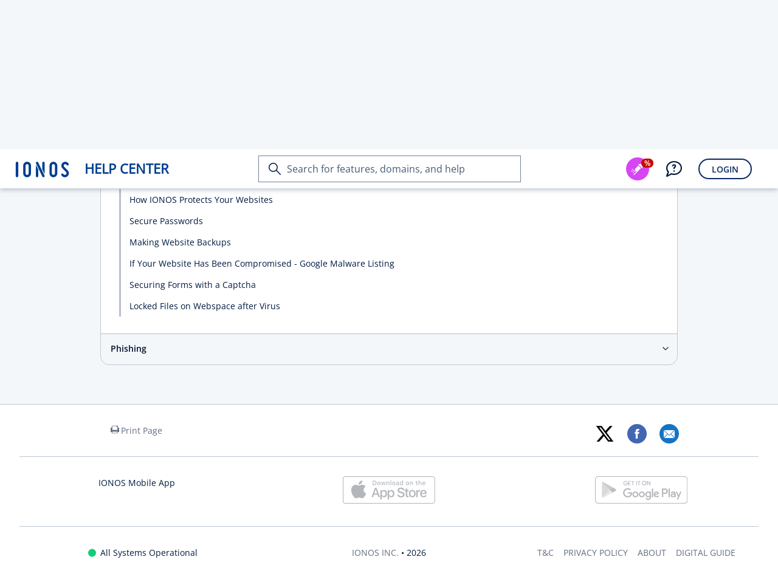

--- FILE ---
content_type: text/html; charset=utf-8
request_url: https://www.ionos.com/help/index.php?id=2704
body_size: 3882
content:
<!DOCTYPE html>
<html lang="en" class="no-js">
<head>

<meta charset="utf-8">
<!-- 
	This website is powered by TYPO3 - inspiring people to share!
	TYPO3 is a free open source Content Management Framework initially created by Kasper Skaarhoj and licensed under GNU/GPL.
	TYPO3 is copyright 1998-2026 of Kasper Skaarhoj. Extensions are copyright of their respective owners.
	Information and contribution at https://typo3.org/
-->



<title>Website Security - IONOS Help</title>
<meta http-equiv="x-ua-compatible" content="ie=edge">
<meta name="generator" content="TYPO3 CMS">
<meta name="robots" content="index,follow">
<meta http-equiv="content-type" content="text/html; charset=utf-8">
<meta name="viewport" content="width=device-width,height=device-height,initial-scale=1.0">
<meta name="description" content="Protecting your website is crucial in order to prevent viruses, spam and losing confidential data">
<meta property="og:type" content="article">
<meta property="og:site_name" content="IONOS Help">
<meta property="og:title" content="Website Security - IONOS Help">
<meta property="og:url" content="https://www.ionos.com/help/web-security/website-security/">
<meta name="twitter:card" content="summary">
<meta name="pagetype" content="article">


<link rel="stylesheet" href="/help/_assets/11ead071f9bbdd39bc01861cfe60def3/Css/FrontendServices.php?1768898972" media="all">
<link rel="stylesheet" href="https://ce1.uicdn.net/exos/framework/2.1/ionos.compat.min.css" media="all">
<link rel="stylesheet" href="/help/typo3temp/assets/compressed/merged-671efe6ab107d31bf1c8103639d973c5-f6e658abf2dc8130bae2eb69c4db8b3d.css?1768900050" media="all">
<link rel="stylesheet" href="/help/typo3temp/assets/compressed/merged-5f96dc177aeb06fdf5d11a80e810bf82-a6234ccb0b6aa1a928d3d4628f5913cc.css?1768900050" media="print">


<script src="/help/typo3temp/assets/compressed/globalnavigation-62815d7e111395847abdf53426d8bf81.js?1768900050"></script>
<script src="/help/typo3temp/assets/compressed/login-15c06ac9eda5785152e9798a16a4189e.js?1768900050"></script>
<script src="https://frontend-services.ionos.com/t/tag/IONOS/helpAndLearn.js" async="1" defer="defer" id="oaotag"></script>
<script src="/help/typo3temp/assets/compressed/merged-a32db8ca077bc2f7e5e64a4a1091a6de-667014f0f0a1e779148d3847e94145be.js?1768900052"></script>


<link rel="shortcut icon" href="/favicon.ico" />
<meta name="application" content="unknown" />
<meta name="elastic" content="index" />

<meta name="application" content="unknown" />
<meta name="page-id" content="2704" />
<meta name="page-name" content="Website Security" />
<meta name="search" content="1" />
<meta name="topic-id" content="2704" />
<meta name="topic-name" content="Website Security" />
<meta name="category-id" content="2654" />
<meta name="category-name" content="Web Security" />
<meta name="lang" content="3" />
<meta name="user-state" content="" />
<meta name="category-enum" content="SECURITY" />
<script type="text/javascript">if (document.querySelectorAll("meta[name='user-state']").length > 0) { document.querySelectorAll("meta[name='user-state']").item(0).setAttribute("content", document.cookie.indexOf("eue_ftk") !== -1 ? "customer" : "unknown"); }</script>
<meta property="og:image" content="https://www.ionos.com/help/_assets/11ead071f9bbdd39bc01861cfe60def3/Images/ionos-logo.png"><meta property="pagelayout" content="pagets__details" /><meta property="siteurl" content="https://www.ionos.com/help/" /><script src="//cdn.ionos.de/hcp/9c2134ba72b4/b450de0cbe91/launch-41452919a9b8.min.js" async></script><script src="https://ce1.uicdn.net/js/sentry/6.4.1/bundle.tracing.min.js"></script>
<script type="text/javascript">
window.sentryIntegration = {
    "dsn": "https://a7f15d11f3114882ac19a65f1291b94f@sentry.ionos.com/11",
    "release": "UNKNOWN@UNKNOWN",
    "env": "production"
};
</script>
<script src="/help/_assets/202a0bd0811f39acbc77196677ca0869/JavaScript/sentryIntegration.js"></script><script>let pageId="2704";let language="3";</script>
<link rel="canonical" href="https://www.ionos.com/help/web-security/website-security/"/>

<link rel="alternate" hreflang="de" href="https://www.ionos.de/hilfe/sicherheit/website-sicherheit/"/>
<link rel="alternate" hreflang="de-AT" href="https://www.ionos.de/hilfe/sicherheit/website-sicherheit/"/>
<link rel="alternate" hreflang="de-DE" href="https://www.ionos.de/hilfe/sicherheit/website-sicherheit/"/>
<link rel="alternate" hreflang="en" href="https://www.ionos.com/help/web-security/website-security/"/>
<link rel="alternate" hreflang="en-CA" href="https://www.ionos.ca/help/web-security/website-security/"/>
<link rel="alternate" hreflang="en-GB" href="https://www.ionos.co.uk/help/web-security/website-security/"/>
<link rel="alternate" hreflang="en-US" href="https://www.ionos.com/help/web-security/website-security/"/>
<link rel="alternate" hreflang="es" href="https://www.ionos.es/ayuda/seguridad/seguridad-de-sitios-web/"/>
<link rel="alternate" hreflang="es-ES" href="https://www.ionos.es/ayuda/seguridad/seguridad-de-sitios-web/"/>
<link rel="alternate" hreflang="es-MX" href="https://www.ionos.mx/ayuda/seguridad/seguridad-de-sitios-web/"/>
<link rel="alternate" hreflang="fr" href="https://www.ionos.fr/assistance/securite/securite-des-sites-web/"/>
<link rel="alternate" hreflang="fr-FR" href="https://www.ionos.fr/assistance/securite/securite-des-sites-web/"/>
<link rel="alternate" hreflang="it-IT" href="https://www.ionos.it/aiuto/sicurezza/sicurezza-del-sito-web/"/>
</head>
<body id="us_page-2704" data-lang="">
<script type="text/javascript">
    responsiveHeader();
    var OAO = OAO || {};
    OAO.q = OAO.q || {};
    OAO.q.pageintegration = OAO.q.pageintegration || [];
</script>


        <div class="page-content">
            <div class="oao-navi-navigation oao-navi-light" xmlns:f="http://www.w3.org/1999/html">
    <div class="oao-navi-left">
        
        <div class="oao-navi-application-name">
            <a class="oao-navi-app-name" href="https://www.ionos.com/help/">
                <span class="oao-navi-app-logo"></span>
                <span>
                    
                            Help Center
                        
                </span>
            </a>
        </div>
    </div>
</div>



            

    <main id="content" class="clearfix landinghub" data-iframe-height="">
        <a class="skip-target" name="skip-to-content"></a>

        

        

<header class="page-header page-header--narrow">
    <div class="page-header__block">
        
                

    
        <div class="breadcrumb">
            
                
                        <a href="/help/" class="breadcrumb__item">Home</a>
                    
            
                
                        
                                <a href="/help/web-security/" class="breadcrumb__item">Web Security</a>
                            
                    
            
                
                        
                    
            
        </div>
    

    <h1 class="page-header__headline">Website Security</h1>
    
            
            
                    <p class="page-header__paragraph">Protecting your website is crucial in order to prevent viruses, spam and losing confidential data</p>
                
        

            
    </div>
</header>




		<div class="page-section page-section--narrow">
			<div class="page-section__block">

                

				<ul class="accordion accordion--filled" data-accordion-selection-mode="multiple">
					










		
				<li class="accordion__item"><a class="in-page-anchor" id="acc52106"></a><header class="accordion__item-header" id="52106">Protect Your Website from Vulnerabilities</header><section class="accordion__item-section"><ul class="content-list link-list"><li><a href="/help/web-security/website-security/how-11-ionos-protects-your-website/" target="" title="How IONOS Protects Your Websites">
                                                How IONOS Protects Your Websites
                                            </a></li><li><a href="/help/web-security/website-security/secure-passwords/" target="" title="Secure Passwords">
                                                Secure Passwords
                                            </a></li><li><a href="/help/web-security/website-security/making-website-backups/" target="" title="Making Website Backups">
                                                Making Website Backups
                                            </a></li><li><a href="/help/web-security/website-security/if-your-website-has-been-compromised-google-malware-listing/" target="" title="If Your Website Has Been Compromised - Google Malware Listing">
                                                If Your Website Has Been Compromised - Google Malware Listing
                                            </a></li><li><a href="/help/web-security/website-security/securing-forms-with-a-captcha/" target="" title="Securing Forms with a Captcha">
                                                Securing Forms with a Captcha
                                            </a></li><li><a href="/help/web-security/website-security/locked-files-on-webspace-after-virus/" target="" title="Locked Files on Webspace after Virus">
                                                Locked Files on Webspace after Virus
                                            </a></li></ul></section></li>
			
	













		
				<li class="accordion__item"><a class="in-page-anchor" id="acc167008"></a><header class="accordion__item-header" id="167008">Phishing</header><section class="accordion__item-section"><ul class="content-list link-list"><li><a href="/help/web-security/keep-your-computer-and-browser-updated/report-a-phishing-site/" target="" title="Report a Phishing Site">
                                                Report a Phishing Site
                                            </a></li></ul></section></li>
			
	



				</ul>
            </div>
        </div>

        

    </main>


            <footer class="page-footer" id="footer-container">

    <div id="print-view-footer-info" class="hidden">
        <p id="info-text" class="content-paragraph">This document is available online at the following address:</p>
        <p class="content-paragraph"><a href="https://www.ionos.com/help/web-security/website-security/">https://www.ionos.com/help/web-security/website-security/</a></p>
    </div>

    <div class="page-footer__block">
        <section class="page-footer__section page-footer__section--align-center">
            <div class="page-footer__section-item">
                <div class="card-block">
                    <a class="link-standard button-icon-before print-icon copy-text-e1"  href="t3://page?uid=current#print">Print Page</a>
                </div>
            </div>
            <div class="page-footer__section-item">
                
            </div>
            <div class="page-footer__section-item">
                <div class="card-block">
                    

<a href="https://x.com/IONOS_help_US" class="link-share" target="_blank">
	<img title="X icon" src="https://www.ionos.com/help/_assets/11ead071f9bbdd39bc01861cfe60def3/Icons/x-twitter-no-background.png" width="32" height="32" alt="X icon" />
</a>

<a href="http://ionos.ly/IONOS_FB_US" class="link-share icon-font facebook-icon" target="_blank"></a>


    <a href="mailto:?subject=Website%20Security&body=Hi%2C%0A%0Ahere%20is%20some%20useful%20information%20and%20tips%20from%201%261%20IONOS%3A%0A%0Ahttps://www.ionos.com/help/web-security/website-security/%0ARegards%0A" class="link-share icon-font friend-icon reveal-title-by-hover link-recommend" title="Send Article by E-mail"></a>


                </div>
            </div>
        </section>
        <hr class="page-footer__seperator"/>
        <section class="page-footer__section page-footer__section--align-center">
            <div class="page-footer__section-item page-footer__section-item--small-hidden">
                <h2 class="subheadline-b2">IONOS Mobile App</h2>
            </div>
            <div class="page-footer__section-item">
                <a class="appstore image-hover link-standard copy-text-e1" href="https://itunes.apple.com/app/1-1-hosting-manager/id1080444849?ct=cp.footer&amp;pt=335853&amp;mt=8" target="_blank">
                    <span class="hosting-manager copy-text-e1"></span>
                </a>
            </div>
            <div class="page-footer__section-item">
                <a class="playstore image-hover link-standard copy-text-e1" href="https://play.google.com/store/apps/details?id=com.oneandone.ciso.mobile.app.android&amp;referrer=utm_source%3Dcp%26utm_campaign%3Dfooter" target="_blank">
                    <span class="hosting-manager copy-text-e1"></span>
                </a>
            </div>
        </section>
        <hr class="page-footer__seperator"/>
        <section class="page-footer__section page-footer__section--align-center">
            <div class="page-footer__section-item page-footer__section-item--small-hidden">
                <div class="oao-statuspage-overall-status"></div>
            </div>
            <div class="page-footer__section-item">
                <a href="https://www.ionos.com" class="link-standard copy-text-c1">IONOS Inc.</a> • 2026
            </div>
            <div class="page-footer__section-item">
                
                        






		
	




		
				<ul class="subheadline-b2"><li><a href="https://www.ionos.com/terms-gtc/index.php?id=1" class="link-standard copy-text-c1">T&amp;C</a></li><li><a href="https://www.ionos.com/terms-gtc/index.php?id=516" class="link-standard copy-text-c1">Privacy policy</a></li><li><a href="https://www.ionos.com/about" class="link-standard copy-text-c1">about</a></li><li><a href="https://www.ionos.com/digitalguide/" class="link-standard copy-text-c1">Digital Guide</a></li></ul>
			
	



                    
            </div>
        </section>
    </div>
</footer>

        </div>
    

<div class="script-tag-container" style="display: none; position: absolute; bottom: 0; left: -10px; width: 0; height: 0;">
    <script type="text/javascript">
        doResponsiveThings();
    </script>
</div>
<script src="https://ce1.uicdn.net/js/jquery-3.4.0.min.js"></script>
<script src="/help/typo3temp/assets/compressed/merged-d59aacacaf76af76f739af17ff9aea7c-fc6fed2555010c5cb0715780ae385f40.js?1768900050"></script>

<script type="text/javascript">if(typeof _satellite !== 'undefined'){_satellite.pageBottom();}</script>
</body>
</html>

--- FILE ---
content_type: text/css
request_url: https://frontend-services.ionos.com/t/welcometour/css/welcome-tour.css?v=3.0.1
body_size: 1423
content:
/*! ONE Introduction Tour - 3.0.1 (c) United Internet, 2025 */
@font-face{font-family:"OpenSansRegularFallback";src:local("Open Sans"),local("OpenSans"),url("https://ce1.uicdn.net/exos/fonts/open-sans/opensans-regular.woff") format("woff"),url("https://ce1.uicdn.net/exos/fonts/open-sans/opensans-regular.woff2") format("woff2")}@font-face{font-family:"OverpassBoldFallback";src:url("https://ce1.uicdn.net/exos/fonts/overpass/overpass-bold.woff") format("woff"),url("https://ce1.uicdn.net/exos/fonts/overpass/overpass-bold.woff2") format("woff2")}.oao-tour-clearfix:after{content:".";display:block;clear:both;visibility:hidden;line-height:0;height:0}div.oao-tour-fade{animation:oao-tour-fade 500ms;opacity:1}@keyframes oao-tour-fade{from{opacity:0}to{opacity:1}}.tippy-box[data-theme~=oao-dark],.tippy-box[data-theme~=oao-light],.tippy-box[data-theme~=oao-ad]{background:#112c5f;border-radius:16px;font-size:inherit;box-shadow:0 2px 8px 0 rgba(0,0,0,.35);text-align:left;color:#fff;border:1px solid #bcc8d4}.tippy-box[data-theme~=oao-dark]:focus,.tippy-box[data-theme~=oao-light]:focus,.tippy-box[data-theme~=oao-ad]:focus{outline:none !important}.tippy-box[data-theme~=oao-dark] h1.oao-tour-headline,.tippy-box[data-theme~=oao-light] h1.oao-tour-headline,.tippy-box[data-theme~=oao-ad] h1.oao-tour-headline{font-family:Overpass,Arial,sans-serif;font-size:19px;line-height:1.3333em;margin-bottom:12px}.tippy-box[data-theme~=oao-dark] .tippy-content,.tippy-box[data-theme~=oao-light] .tippy-content,.tippy-box[data-theme~=oao-ad] .tippy-content{padding:24px 41px 16px 25px}.tippy-box[data-theme~=oao-dark] .tippy-content:focus,.tippy-box[data-theme~=oao-light] .tippy-content:focus,.tippy-box[data-theme~=oao-ad] .tippy-content:focus{outline:none !important}.tippy-box[data-theme~=oao-dark] .oao-tour-cancel,.tippy-box[data-theme~=oao-light] .oao-tour-cancel,.tippy-box[data-theme~=oao-ad] .oao-tour-cancel{font-family:"icon-font-exos";font-style:normal;font-weight:normal;font-variant:normal;text-transform:none;line-height:1;-webkit-font-smoothing:antialiased;-moz-osx-font-smoothing:grayscale;cursor:pointer;text-decoration:none;opacity:.5;color:#fff;position:absolute;right:16px;top:16px}.tippy-box[data-theme~=oao-dark] .oao-tour-cancel:hover,.tippy-box[data-theme~=oao-light] .oao-tour-cancel:hover,.tippy-box[data-theme~=oao-ad] .oao-tour-cancel:hover{opacity:1}.tippy-box[data-theme~=oao-dark] .oao-tour-cancel:before,.tippy-box[data-theme~=oao-light] .oao-tour-cancel:before,.tippy-box[data-theme~=oao-ad] .oao-tour-cancel:before{content:"";font-size:16px;line-height:1em;font-family:"icon-font-exos"}.tippy-box[data-theme~=oao-dark] .oao-tour-cancel:after,.tippy-box[data-theme~=oao-light] .oao-tour-cancel:after,.tippy-box[data-theme~=oao-ad] .oao-tour-cancel:after{clear:both}.tippy-box[data-theme~=oao-dark]{border:1px solid #fff}.tippy-box[data-theme~=oao-light]{background:#fff}.tippy-box[data-theme~=oao-light] .oao-tour-cancel{color:#b3b6b8}.tippy-box[data-theme~=oao-light] .oao-tour-distinct{background:#f8f8f8}.tippy-box[data-theme~=oao-dark] .oao-tour-content,.tippy-box[data-theme~=oao-ad] .oao-tour-content{color:#fff}.tippy-box[data-theme~=oao-ad]{background:#003d8f;background:linear-gradient(to bottom right, #003d8f #1474c4);color:#fff}.oao-tour-semantic-bar,.oao-tour-semantic-bar--critical .tippy-box,.oao-tour-semantic-bar--warning .tippy-box,.oao-tour-semantic-bar--success .tippy-box,.oao-tour-semantic-bar--activating .tippy-box{border-radius:16px;margin-left:-1px;box-shadow:inset 5px 0 #718095}.oao-tour-semantic-bar--activating .tippy-box{box-shadow:inset 5px 0 #11c7e6}.oao-tour-semantic-bar--success .tippy-box{box-shadow:inset 5px 0 #0fa954}.oao-tour-semantic-bar--warning .tippy-box{box-shadow:inset 5px 0 #fa0}.oao-tour-semantic-bar--critical .tippy-box{box-shadow:inset 5px 0 #f50c00}.oao-tour-placement-top .tippy-arrow{border-top:8px solid #333;border-right:8px solid transparent;border-left:8px solid transparent;margin:0 3px;transform-origin:50% 100%;bottom:-15px}.oao-tour-placement-top .tippy-arrow::after{border-top:15px solid #333;bottom:1px}.oao-tour-placement-bottom .tippy-arrow{border-bottom:8px solid #333;border-right:8px solid transparent;border-left:8px solid transparent;margin:0 3px;transform-origin:50% 100%;top:-15px}.oao-tour-placement-bottom .tippy-arrow::after{border-bottom:15px solid #333;top:1px}.oao-tour-placement-left .tippy-arrow{border-left:8px solid #333;border-top:8px solid transparent;border-bottom:8px solid transparent;margin:3px 0;transform-origin:0 50%;right:-15px}.oao-tour-placement-left .tippy-arrow::after{border-left:15px solid #333;right:-1px}.oao-tour-placement-right .tippy-arrow{border-right:8px solid #333;border-top:8px solid transparent;border-bottom:8px solid transparent;margin:3px 0;transform-origin:100% 50%;left:-15px}.oao-tour-placement-right .tippy-arrow::after{border-right:15px solid #333;left:-1px}.oao-tour-placement-top .tippy-box[data-theme~=oao-dark] .tippy-arrow,.oao-tour-placement-bottom .tippy-box[data-theme~=oao-dark] .tippy-arrow{border-bottom-color:#112c5f !important;border-top-color:#112c5f !important;border-width:16px !important;margin-left:-16px !important}.oao-tour-placement-top .tippy-box[data-theme~=oao-light] .tippy-arrow,.oao-tour-placement-bottom .tippy-box[data-theme~=oao-light] .tippy-arrow{border-bottom-color:#bcc8d4 !important;border-top-color:#bcc8d4 !important;border-width:16px !important;margin-left:-16px !important}.oao-tour-placement-top .tippy-box[data-theme~=oao-light] .tippy-arrow::after,.oao-tour-placement-bottom .tippy-box[data-theme~=oao-light] .tippy-arrow::after{content:"";position:absolute;z-index:-5;border-right:15px solid transparent;border-left:15px solid transparent;margin:0 3px;transform-origin:50% 100%;border-bottom-color:#fff !important;border-top-color:#fff !important;margin-left:-16px !important;left:1px}.oao-tour-placement-top .tippy-box[data-theme~=oao-ad] .tippy-arrow,.oao-tour-placement-bottom .tippy-box[data-theme~=oao-ad] .tippy-arrow{border-bottom-color:#003d8f !important;border-top-color:#003d8f !important;border-width:16px !important;margin-left:-16px !important}.oao-tour-placement-top .tippy-box[data-theme~=oao-ad] .tippy-arrow{border-bottom-color:#003d8f !important;border-top-color:#003d8f !important}.oao-tour-placement-left .tippy-box[data-theme~=oao-dark] .tippy-arrow,.oao-tour-placement-right .tippy-box[data-theme~=oao-dark] .tippy-arrow{border-right-color:#112c5f !important;border-left-color:#112c5f !important;border-width:16px !important;margin-top:-8px !important}.oao-tour-placement-left .tippy-box[data-theme~=oao-light] .tippy-arrow,.oao-tour-placement-right .tippy-box[data-theme~=oao-light] .tippy-arrow{border-right-color:#bcc8d4 !important;border-left-color:#bcc8d4 !important;border-width:16px !important;margin-top:-8px !important}.oao-tour-placement-left .tippy-box[data-theme~=oao-light] .tippy-arrow::after,.oao-tour-placement-right .tippy-box[data-theme~=oao-light] .tippy-arrow::after{content:"";position:absolute;z-index:-5;border-top:15px solid transparent;border-bottom:15px solid transparent;margin:0 3px;transform-origin:50% 100%;border-right-color:#fff !important;border-left-color:#fff !important;margin-top:-16px !important;top:1px}.oao-tour-placement-left .tippy-box[data-theme~=oao-ad] .tippy-arrow,.oao-tour-placement-right .tippy-box[data-theme~=oao-ad] .tippy-arrow{border-right-color:#003d8f !important;border-left-color:#003d8f !important;border-width:16px !important}.oao-tour-navigation{text-align:left}.oao-tour-padding-right{padding-right:15px}.oao-tour-distinct{margin:16px -41px -16px -25px;padding:.3rem .6rem;background:#fff;text-align:left;border-top:1px solid #e6e6e6;position:relative;z-index:1;border-bottom-left-radius:16px;border-bottom-right-radius:16px}.oao-tour-distinct-content{padding:14px 16px}h5.oao-tour-thanks{display:none;margin-bottom:0}.oao-tour-feedback-sent h4,.oao-tour-feedback-sent a{display:none}.oao-tour-feedback-sent h5.oao-tour-thanks{display:block}.oao-tour-yes-link{padding-right:24px}.oao-tour-feedback-headline{margin-bottom:6px}


--- FILE ---
content_type: application/javascript
request_url: https://frontend-services.ionos.com/t/statuspage/js/statuspage.js?v=3.1.0
body_size: 24405
content:
/*! JS Frontend Integration for Statuspage.io status pages - 3.1.0 (c) United Internet, 2025 */
var OAO;(()=>{var t={7:t=>{"use strict";var e,n="object"==typeof Reflect?Reflect:null,r=n&&"function"==typeof n.apply?n.apply:function(t,e,n){return Function.prototype.apply.call(t,e,n)};e=n&&"function"==typeof n.ownKeys?n.ownKeys:Object.getOwnPropertySymbols?function(t){return Object.getOwnPropertyNames(t).concat(Object.getOwnPropertySymbols(t))}:function(t){return Object.getOwnPropertyNames(t)};var s=Number.isNaN||function(t){return t!=t};function o(){o.init.call(this)}t.exports=o,t.exports.once=function(t,e){return new Promise(function(n,r){function s(n){t.removeListener(e,o),r(n)}function o(){"function"==typeof t.removeListener&&t.removeListener("error",s),n([].slice.call(arguments))}h(t,e,o,{once:!0}),"error"!==e&&function(t,e,n){"function"==typeof t.on&&h(t,"error",e,n)}(t,s,{once:!0})})},o.EventEmitter=o,o.prototype._events=void 0,o.prototype._eventsCount=0,o.prototype._maxListeners=void 0;var i=10;function a(t){if("function"!=typeof t)throw new TypeError('The "listener" argument must be of type Function. Received type '+typeof t)}function l(t){return void 0===t._maxListeners?o.defaultMaxListeners:t._maxListeners}function u(t,e,n,r){var s,o,i,u;if(a(n),void 0===(o=t._events)?(o=t._events=Object.create(null),t._eventsCount=0):(void 0!==o.newListener&&(t.emit("newListener",e,n.listener?n.listener:n),o=t._events),i=o[e]),void 0===i)i=o[e]=n,++t._eventsCount;else if("function"==typeof i?i=o[e]=r?[n,i]:[i,n]:r?i.unshift(n):i.push(n),(s=l(t))>0&&i.length>s&&!i.warned){i.warned=!0;var c=new Error("Possible EventEmitter memory leak detected. "+i.length+" "+String(e)+" listeners added. Use emitter.setMaxListeners() to increase limit");c.name="MaxListenersExceededWarning",c.emitter=t,c.type=e,c.count=i.length,u=c,console&&console.warn&&console.warn(u)}return t}function c(){if(!this.fired)return this.target.removeListener(this.type,this.wrapFn),this.fired=!0,0===arguments.length?this.listener.call(this.target):this.listener.apply(this.target,arguments)}function d(t,e,n){var r={fired:!1,wrapFn:void 0,target:t,type:e,listener:n},s=c.bind(r);return s.listener=n,r.wrapFn=s,s}function f(t,e,n){var r=t._events;if(void 0===r)return[];var s=r[e];return void 0===s?[]:"function"==typeof s?n?[s.listener||s]:[s]:n?function(t){for(var e=new Array(t.length),n=0;n<e.length;++n)e[n]=t[n].listener||t[n];return e}(s):O(s,s.length)}function p(t){var e=this._events;if(void 0!==e){var n=e[t];if("function"==typeof n)return 1;if(void 0!==n)return n.length}return 0}function O(t,e){for(var n=new Array(e),r=0;r<e;++r)n[r]=t[r];return n}function h(t,e,n,r){if("function"==typeof t.on)r.once?t.once(e,n):t.on(e,n);else{if("function"!=typeof t.addEventListener)throw new TypeError('The "emitter" argument must be of type EventEmitter. Received type '+typeof t);t.addEventListener(e,function s(o){r.once&&t.removeEventListener(e,s),n(o)})}}Object.defineProperty(o,"defaultMaxListeners",{enumerable:!0,get:function(){return i},set:function(t){if("number"!=typeof t||t<0||s(t))throw new RangeError('The value of "defaultMaxListeners" is out of range. It must be a non-negative number. Received '+t+".");i=t}}),o.init=function(){void 0!==this._events&&this._events!==Object.getPrototypeOf(this)._events||(this._events=Object.create(null),this._eventsCount=0),this._maxListeners=this._maxListeners||void 0},o.prototype.setMaxListeners=function(t){if("number"!=typeof t||t<0||s(t))throw new RangeError('The value of "n" is out of range. It must be a non-negative number. Received '+t+".");return this._maxListeners=t,this},o.prototype.getMaxListeners=function(){return l(this)},o.prototype.emit=function(t){for(var e=[],n=1;n<arguments.length;n++)e.push(arguments[n]);var s="error"===t,o=this._events;if(void 0!==o)s=s&&void 0===o.error;else if(!s)return!1;if(s){var i;if(e.length>0&&(i=e[0]),i instanceof Error)throw i;var a=new Error("Unhandled error."+(i?" ("+i.message+")":""));throw a.context=i,a}var l=o[t];if(void 0===l)return!1;if("function"==typeof l)r(l,this,e);else{var u=l.length,c=O(l,u);for(n=0;n<u;++n)r(c[n],this,e)}return!0},o.prototype.addListener=function(t,e){return u(this,t,e,!1)},o.prototype.on=o.prototype.addListener,o.prototype.prependListener=function(t,e){return u(this,t,e,!0)},o.prototype.once=function(t,e){return a(e),this.on(t,d(this,t,e)),this},o.prototype.prependOnceListener=function(t,e){return a(e),this.prependListener(t,d(this,t,e)),this},o.prototype.removeListener=function(t,e){var n,r,s,o,i;if(a(e),void 0===(r=this._events))return this;if(void 0===(n=r[t]))return this;if(n===e||n.listener===e)0===--this._eventsCount?this._events=Object.create(null):(delete r[t],r.removeListener&&this.emit("removeListener",t,n.listener||e));else if("function"!=typeof n){for(s=-1,o=n.length-1;o>=0;o--)if(n[o]===e||n[o].listener===e){i=n[o].listener,s=o;break}if(s<0)return this;0===s?n.shift():function(t,e){for(;e+1<t.length;e++)t[e]=t[e+1];t.pop()}(n,s),1===n.length&&(r[t]=n[0]),void 0!==r.removeListener&&this.emit("removeListener",t,i||e)}return this},o.prototype.off=o.prototype.removeListener,o.prototype.removeAllListeners=function(t){var e,n,r;if(void 0===(n=this._events))return this;if(void 0===n.removeListener)return 0===arguments.length?(this._events=Object.create(null),this._eventsCount=0):void 0!==n[t]&&(0===--this._eventsCount?this._events=Object.create(null):delete n[t]),this;if(0===arguments.length){var s,o=Object.keys(n);for(r=0;r<o.length;++r)"removeListener"!==(s=o[r])&&this.removeAllListeners(s);return this.removeAllListeners("removeListener"),this._events=Object.create(null),this._eventsCount=0,this}if("function"==typeof(e=n[t]))this.removeListener(t,e);else if(void 0!==e)for(r=e.length-1;r>=0;r--)this.removeListener(t,e[r]);return this},o.prototype.listeners=function(t){return f(this,t,!0)},o.prototype.rawListeners=function(t){return f(this,t,!1)},o.listenerCount=function(t,e){return"function"==typeof t.listenerCount?t.listenerCount(e):p.call(t,e)},o.prototype.listenerCount=p,o.prototype.eventNames=function(){return this._eventsCount>0?e(this._events):[]}},24:t=>{t.exports=class{constructor(t,e){this.setDescription(t),this.setStatus(e)}setDescription(t){t&&(this.description=t)}getDescription(){return void 0===this.description||null===this.description?null:this.description}setStatus(t){t&&(this.status=t)}getStatus(){return void 0===this.status||null===this.status?null:this.status}equals(t){return this.getDescription()===t.getDescription()&&this.getStatus()===t.getStatus()}}},25:t=>{"use strict";t.exports=JSON.parse('{"statuspage.overallstate.none":"Tous les systèmes sont opérationnels","statuspage.overallstate.minor":"Performance dégradée","statuspage.overallstate.major":"Panne partielle","statuspage.overallstate.critical":"Panne majeure","statuspage.overallstate.errorcase":"État du système : inconnu","statuspage.general.linktext":"Vous trouverez de plus amples informations sur notre page d\'état","statuspage.multiple_incidents.headline":"Actuellement, des dysfonctionnements ont été constatés et pourraient perturber l\'utilisation de votre produit.","statuspage.multiple_incidents.text":"Vous trouverez de plus amples informations sur notre page d\'état :"}')},29:(t,e,n)=>{"use strict";n.r(e)},55:t=>{"use strict";t.exports=JSON.parse('{"statuspage.overallstate.none":"Tutti i sistemi sono operativi","statuspage.overallstate.minor":"Prestazioni insufficienti","statuspage.overallstate.major":"Interruzione parziale","statuspage.overallstate.critical":"Interruzione","statuspage.overallstate.errorcase":"Stato del sistema sconosciuto","statuspage.general.linktext":"Puoi trovare ulteriori informazioni nella nostra Pagina di stato","statuspage.multiple_incidents.headline":"Attualmente sono presenti malfunzionamenti che potrebbero compromettere la funzionalità del tuo prodotto.","statuspage.multiple_incidents.text":"Puoi trovare ulteriori informazioni nella nostra Pagina di stato:"}')},65:(t,e,n)=>{const r=n(988),s={de_DE:n(627),en_CA:n(580),en_GB:n(369),en_US:n(580),es_ES:n(185),es_MX:n(320),fr_FR:n(25),it_IT:n(55)};t.exports=function(t){const e=r.getLanguage();return(s[e]||s.en_GB)[t]||""}},96:t=>{"use strict";t.exports=JSON.parse('{"statuspage":"https://www.ionos-status.it/","pageId":"sqqqtr3cd5y4","COMPONENT_BILLING":"sj4qvy2vtt44","COMPONENT_CANCELLATION":"jwy09swpw57q","COMPONENT_CLOUD_SERVER":"wbs17css4bdf","COMPONENT_CONTRACT_ACTIVATION":"41qpy1mzh399","COMPONENT_CONTROL_PANEL":"djr1vtcrl02g","COMPONENT_HOTLINE":"q4pf88cjjsbz","COMPONENT_DEDICATED_SERVER":"l1fjc26rxkf0","COMPONENT_DNS":"fg7cg06y8bf1","COMPONENT_MAIL_MARKETING":"wrjx5fm0709g","COMPONENT_LISTLOCAL":"xwrq8t2kmg3g","COMPONENT_MANAGED_CLOUD":"pq5d9cx93mvv","COMPONENT_MYWEBSITE":"07683dmfl179","COMPONENT_MYWEBSITE8":"v9770j5rz2pc","COMPONENT_OFFICE365":"7qx3615yk9bq","COMPONENT_ONLINE_ACCOUNTING":"d85fkwt9dk36","COMPONENT_ONLINE_STORE":"25xprb8zpp28","COMPONENT_ORDER_PAGE":"nywzd91xw2kw","COMPONENT_RANKINGCOACH":"y85g48vkgl18","COMPONENT_MAIL_RECEIVING":"gp98lvxwt8hp","COMPONENT_DOMAIN_REGISTRY":"d9r4yf310xb5","COMPONENT_MAIL_SENDING":"657fkvlrktqt","COMPONENT_SUPPORT_TOOL":"9bzh9zq36lns","COMPONENT_HOSTING":"g9b616st90vz","COMPONENT_WEBMAIL":"5sds5f3mst5v","COMPONENT_SSL":"4471c8nb08rn","COMPONENT_MAIL_ARCHIVING":"4c0bg238shkf","COMPONENT_NEXTCLOUD":"jg8k0x8r1b5q"}')},145:t=>{t.exports={degraded_performance:1,operational:0,partial_outage:3,major_outage:4,under_maintenance:2}},154:(t,e,n)=>{var r=n(696),s=n(643).document;t.exports={loadScript:function(t,e){var n,o,i,a=!1;return(o=s.createElement("script")).type="text/javascript",o.async=!0,"function"==typeof e&&(i=function(){if(!(a||this.readyState&&"loaded"!==this.readyState&&"complete"!==this.readyState)){a=!0;try{e()}catch(t){r.reportError(t)}o.onload=null,o.onreadystatechange=null}},o.onload=i,o.onreadystatechange=i),o.src=t,(n=s.getElementsByTagName("script")[0]).parentNode.insertBefore(o,n),o},getDefaultHostnameByScriptTag:function(){var t=function(){var t=document,e=[];return t.querySelectorAll&&(e=t.querySelectorAll("#oaotag")).length>0?e[0]:null}();if(!t)return!1;var e=t.src;if(!e)return!1;var n=e.replace("https://","");"//"===(n=n.replace("http://","")).substr(0,2)&&(n=n.substr(2));var r=n.indexOf("/tag");return-1!==r&&(n=n.substr(0,r))}}},157:(t,e,n)=>{var r=n(643),s=r.document,o="oao-hidden",i=/[^\x20\t\r\n\f]+/g,a=" ",l=function(t,e,n){t&&(t.addEventListener?t.addEventListener(e,n):t.attachEvent&&t.attachEvent("on"+e,n))},u=function(t,e,n){t&&(t.removeEventListener?t.removeEventListener(e,n):t.detachEvent&&t.detachEvent("on"+e,n))};function c(t){return(t.match(i)||[]).join(" ")}function d(t){var e=t.className;return e instanceof SVGAnimatedString?e.baseVal:e}function f(t,e){if(t&&e){Array.isArray(e)||(e=[e]);for(var n,r=a+c(d(t)||"")+a,s=0;s<e.length;s+=1)(n=e[s])&&r.indexOf(a+n+a)<0&&(r+=n+a);var o=c(r);o!==r&&(t.className=o)}}function p(t,e){if(t&&e){Array.isArray(e)||(e=[e]);for(var n,r=a+c(d(t)||"")+a,s=0;s<e.length;s+=1)if(n=e[s])for(;r.indexOf(a+n+a)>-1;)r=r.replace(a+n+a,a);var o=c(r);o!==r&&(t.className=o)}}function O(t,e){return!(!t||!e)&&(a+c(d(t)||"")+a).indexOf(a+e+a)>-1}t.exports={getElementByIdInclShadows:function t(e,n=document){let r=n.getElementById(e)||!1;if(!1!==r)return r;const s=Array.from(n.querySelectorAll("*")).map(t=>t.shadowRoot).filter(Boolean);for(let n=0;n<s.length;n++){const r=t(e,s[n]);if(!1!==r)return r}return!1},querySelectorAllInclShadows:function t(e,n=document.body){const r=Array.from(n.querySelectorAll("*")).map(t=>t.shadowRoot).filter(Boolean).map(n=>t(e,n));return Array.from(n.querySelectorAll(e)).concat(r).flat()},onReady:function(t){if("complete"===s.readyState)r.setTimeout(t,0);else{var e=function e(){u(s,"DOMContentLoaded",e),u(r,"load",e),t()};l(s,"DOMContentLoaded",e),l(r,"load",e)}},on:l,off:u,stopPropagation:function(t){(t||(t=window.event))&&(void 0!==t.stopPropagation?t.stopPropagation():t.cancelBubble=!0)},selectAll:function(t,e){return e||(e=s),"function"==typeof e.querySelectorAll?e.querySelectorAll(t):[]},select:function(t,e){return e||(e=s),"function"==typeof e.querySelector||"object"==typeof e.querySelector?e.querySelector(t):null},show:function(t){p(t,o)},hide:function(t){f(t,o)},isNode:function(t){return!(!t||null==t.nodeType)},closest:function(t,e){if(!t)return null;var n,r=!1;if(["matches","webkitMatchesSelector","mozMatchesSelector","msMatchesSelector","oMatchesSelector"].some(function(t){return"function"==typeof document.body[t]&&(r=t,!0)}),!r)return null;if(t[r](e))return t;for(;t;){if((n=t.parentElement)&&n[r](e))return n;t=n}return null},createNode:function(t,e){if(!t)throw new Error("The tag name is missing!");var n=document.createElement(t);if(!e)return n;for(var r in e)e.hasOwnProperty(r)&&n.setAttribute(r,e[r]);return n},getOffset:function(t){if(!t)throw new Error("No node given!");var e=!1;void 0!==window.pageXOffset&&(e=window.pageXOffset),!1===e&&(e=window.document.documentElement.scrollLeft||window.document.body.scrollLeft);var n=!1;void 0!==window.pageYOffset&&(n=window.pageYOffset),!1===n&&(n=window.document.documentElement.scrollTop||window.document.body.scrollTop),this.elementOrParentIsFixed(t)&&(e=0,n=0);var r,s,o=t.getBoundingClientRect(),i=Math.round(o.left)+document.body.offsetLeft+e,a=Math.round(o.top)+document.body.offsetTop+n;if(t instanceof SVGElement){var l=t.getBoundingClientRect();r=l.width,s=l.height}else r=t.offsetWidth,s=t.offsetHeight;return{left:i,top:a,right:i+r,bottom:a+s}},elementOrParentIsFixed:function(t){for(var e=t,n=[];e&&"body"!==e.nodeName.toLowerCase();)n.unshift(e),e=e.parentNode;for(var r=0;r<n.length;r++){var s=n[r]||{};if("fixed"===window.getComputedStyle(s).getPropertyValue("position").toLowerCase()||"sticky"===window.getComputedStyle(s).getPropertyValue("position").toLowerCase()||"-webkit-sticky"===window.getComputedStyle(s).getPropertyValue("position").toLowerCase())return!0}return!1},scrollToPosition:function(t,e,n){var r=n||document.scrollingElement||document.documentElement;if(e<=0)r.scrollTop=t;else{var s=(t-r.scrollTop)/e*10,o=this;setTimeout(function(){r.scrollTop=r.scrollTop+s,r.scrollTop!==t&&o.scrollToPosition(t,e-10,n)},10)}},elementInViewPort:function(t){if(!t)throw new Error("No node given!");var e=t.getBoundingClientRect();return e.y>90&&e.bottom<=(window.innerHeight||document.documentElement.clientHeight)},hasClass:O,addClass:f,removeClass:p,toggleClass:function(t,e){O(t,e)?p(t,e):f(t,e)}}},185:t=>{"use strict";t.exports=JSON.parse('{"statuspage.overallstate.none":"Todos los sistemas funcionan con normalidad","statuspage.overallstate.minor":"Rendimiento reducido","statuspage.overallstate.major":"Incidencia parcial","statuspage.overallstate.critical":"Incidencia grave","statuspage.overallstate.errorcase":"Estado del sistema desconocido","statuspage.general.linktext":"Encontrará más información en nuestra página de estado técnico","statuspage.multiple_incidents.headline":"En estos momentos hay varios fallos técnicos que podrían afectar a su producto.","statuspage.multiple_incidents.text":"Encontrará más información en nuestra página de estado técnico:"}')},226:(t,e,n)=>{function r(){return r=Object.assign?Object.assign.bind():function(t){for(var e=1;e<arguments.length;e++){var n=arguments[e];for(var r in n)({}).hasOwnProperty.call(n,r)&&(t[r]=n[r])}return t},r.apply(null,arguments)}const s=n(7).EventEmitter,o="push",i=n(643);i.OAO=i.OAO||{},i.OAO.q=i.OAO.q||{};let a=i.OAO.q.statuspage||[];const l=r({},s.prototype,{addPushListener:function(t){this.on(o,t)},removePushListener:function(t){this.removeListener(o,t)},push:function(t){let e=t||[];if(!e||!e.length||e.length<1)return;const n=e[0];e=e.slice(1),this.emit(o,n,e)},process:function(){for(let t=0;t<a.length;t+=1){const e=[];e.push(a[t]),l.push(...e)}i.OAO.q.statuspage=u,a=[]}}),u={push:function(t){l.push(t)}};t.exports=l},248:(t,e,n)=>{const r=n(24),s=n(563);t.exports=class{constructor(t,e,n,r,s,o){this.setName(t),this.setCreatedAt(e),this.setStatus(n),this.setId(r),this.setIncidentStatusList(s),this.setCompontentsList(o)}setName(t){t&&(this.name=t)}getName(){return void 0===this.name||null===this.name?null:this.name}setCreatedAt(t){t&&(this.createdAt="string"==typeof t||t instanceof String?Date.parse(t):t)}getCreatedAt(){return void 0===this.createdAt||null===this.createdAt?0:this.createdAt}setStatus(t){t&&(this.status=t)}getStatus(){return void 0===this.status||null===this.status?null:this.status}setId(t){t&&(this.id=t)}getId(){return void 0===this.id||null===this.id?null:this.id}setIncidentStatusList(t){if(!t)return;let e;const n=[],s=t.length;for(e=0;e<s;e+=1){const s=t[e];n.push(new r(s.body,s.status))}this.incidentStatusList=n}getIncidentStatusList(){return void 0===this.incidentStatusList||null===this.incidentStatusList?[]:this.incidentStatusList}setCompontentsList(t){if(!t)return;let e;const n=[],r=t.length;for(e=0;e<r;e+=1){const r=t[e];n.push(new s(r.name,r.status,r.id))}this.componentsList=n}getCompontentsList(){return void 0===this.componentsList||null===this.componentsList?[]:this.componentsList}getHighestComponentStatus(){let t=!1;return this.getCompontentsList().forEach(function(e){!1===t&&(t=e.getStatus()),e.getStatus()>t&&(t=e.getStatus())}),t}getInitialIncidentStatus(){return!(this.getIncidentStatusList().length<=0)&&this.getIncidentStatusList()[this.getIncidentStatusList().length-1]}hasComponentMatch(t,e){for(let n=0;n<this.getCompontentsList().length;n++){const r=this.getCompontentsList()[n];if(r.getId()===t&&e.indexOf(r.getStatus())>-1)return!0}return!1}equals(t){if(this.getName()!==t.getName()||this.getCreatedAt()!==t.getCreatedAt()||this.getStatus()!==t.getStatus()||this.getId()!==t.getId()||this.getIncidentStatusList().length!==t.getIncidentStatusList().length||this.getCompontentsList().length!==t.getCompontentsList().length)return!1;for(let e=0;e<t.getIncidentStatusList().length;e++){const n=t.getIncidentStatusList()[e],r=this.getIncidentStatusList()[e];if(!n.equals(r))return!1}for(let e=0;e<t.getCompontentsList().length;e++){const n=t.getCompontentsList()[e],r=this.getCompontentsList()[e];if(!n.equals(r))return!1}return!0}static sort(t,e){return t.getCreatedAt()<e.getCreatedAt()?1:t.getCreatedAt()>e.getCreatedAt()?-1:0}}},256:t=>{"use strict";t.exports=JSON.parse('{"statuspage":"https://www.ionos-status.mx/","pageId":"d7hvtzd4m9hk","COMPONENT_BILLING":"2hbbbb6kt7fd","COMPONENT_CANCELLATION":"zxhrdzt55vrt","COMPONENT_CLOUD_SERVER":"d8tkqk6llkpn","COMPONENT_CONTRACT_ACTIVATION":"w0l8gdl6thd3","COMPONENT_CONTROL_PANEL":"mf4nz11qcqh1","COMPONENT_HOTLINE":"3ddz6v3nxwwd","COMPONENT_DEDICATED_SERVER":"cnm3vlmx60fw","COMPONENT_DNS":"ph66tkhg9x5b","COMPONENT_MAIL_MARKETING":"cpthdgs5hdb4","COMPONENT_HIDRIVE":"2yykd9l8ht4b","COMPONENT_LISTLOCAL":"vdy6khfdxlmb","COMPONENT_MANAGED_CLOUD":"f6rklp315l2z","COMPONENT_MYWEBSITE":"5phrzjwts099","COMPONENT_MYWEBSITE8":"4c6tv4p583cf","COMPONENT_OFFICE365":"qn4tx3ts3rl0","COMPONENT_ONLINE_ACCOUNTING":"wvs1vtr0fgg3","COMPONENT_ONLINE_STORE":"w4n30014gl87","COMPONENT_ORDER_PAGE":"2gmk69n5t3cd","COMPONENT_RANKINGCOACH":"0mygjp6bs2q1","COMPONENT_MAIL_RECEIVING":"255npb2jykks","COMPONENT_DOMAIN_REGISTRY":"m5v8v7rmljd9","COMPONENT_SEM":"97rm1vkqxbmd","COMPONENT_MAIL_SENDING":"t62161c7v4ln","COMPONENT_SUPPORT_TOOL":"859lc8vygsg3","COMPONENT_HOSTING":"g4xg9phtt8yh","COMPONENT_WEBMAIL":"jhfhth8qs96p","COMPONENT_SSL":"sgrr3rmzcmpr","COMPONENT_MAIL_ARCHIVING":"490ybzmqvrc5"}')},274:t=>{t.exports={loadCSS:function(t){const e=document,n=e.head||e.getElementsByTagName("script")[0].parentNode,r=e.createElement("link");n&&(r.type="text/css",r.rel="stylesheet",r.href=t,n.appendChild(r))}}},284:(t,e,n)=>{const r=n(421);t.exports={Mode:r.Mode,Market:r.Market,Language:r.Language,DefaultLanguageForMarket:r.DefaultLanguageForMarket,DateFormat:{CA:"MM/dd/yyyy",DE:"dd.MM.yyyy",ES:"dd/MM/yyyy",FR:"dd/MM/yyyy",IT:"dd/MM/yyyy",MX:"dd/MM/yyyy",PL:"dd.MM.yyyy",UK:"dd/MM/yyyy",US:"MM/dd/yyyy"},EventTypes:{MAINTENANCE:"MAINTENANCE",OVERALL:"OVERALL"}}},307:(t,e,n)=>{var r=n(410),s=n(394),o="Accept",i="Content-Type",a="application/json",l=function(t,e,n,r,o,i,a){if(!e)return!1;var l;if(t=t||"GET",i=i||{},"undefined"!=typeof XMLHttpRequest){for(var u in(l=new XMLHttpRequest).open(t,e,!0),!0!==a&&(l.withCredentials=!0),l.onload=function(){var t=l.response;"function"==typeof n&&n.apply(this,[t,l.statusText,l])},l.onerror=function(){"function"==typeof r&&r.apply(this,[l.statusText,l])},i)i.hasOwnProperty(u)&&l.setRequestHeader(u,i[u]);o?l.send(o):l.send()}else"undefined"!=typeof XDomainRequest&&((l=new XDomainRequest).onprogress=function(){},l.ontimeout=function(){window.setTimeout(function(){"function"==typeof r&&r.apply(this,[void 0,l])},1)},l.onerror=function(){window.setTimeout(function(){"function"==typeof r&&r.apply(this,[void 0,l])},1)},l.onload=function(){var t=l.responseText;window.setTimeout(function(){"function"==typeof n&&n.apply(this,[t,void 0,l])},1)},l.open(t,s.ensureSameProtocol(e)),o?l.send(o):l.send())},u=function(t){return void 0===t[i]&&(t[i]=a),void 0===t[o]&&(t[o]=a),t};t.exports={post:function(t,e,n,s,o,i){o=u(o=o||{}),e&&(e=r.stringify(e)),l("POST",t,n,s,e,o,i)},put:function(t,e,n,s,o,i){o=u(o=o||{}),e&&(e=r.stringify(e)),l("PUT",t,n,s,e,o,i)},del:function(t,e,n,s,o,i){o=u(o=o||{}),e&&(e=r.stringify(e)),l("DELETE",t,n,s,e,o,i)},get:function(t,e,n,r,s){l("GET",t,e,n,!1,r,s)}}},320:t=>{"use strict";t.exports=JSON.parse('{"statuspage.overallstate.none":"Todos los sistemas funcionan con normalidad","statuspage.overallstate.minor":"Rendimiento reducido","statuspage.overallstate.major":"Incidencia parcial","statuspage.overallstate.critical":"Incidencia grave","statuspage.overallstate.errorcase":"Estado del sistema desconocido","statuspage.general.linktext":"Encontrarás más información en nuestra página de estado técnico","statuspage.multiple_incidents.headline":"En estos momentos hay varios fallos técnicos que podrían afectar a tu producto.","statuspage.multiple_incidents.text":"Encontrarás más información en nuestra página de estado técnico:"}')},335:t=>{t.exports=class{constructor(t){null!=t&&(this.setIndicator(t.indicator),this.setDescription(t.description))}setIndicator(t){t&&(this.indicator=t)}getIndicator(){return void 0===this.indicator||null===this.indicator?null:this.indicator}setDescription(t){t&&(this.description=t)}getDescription(){return void 0===this.description||null===this.description?null:this.description}equals(t){return null!==this.getIndicator()&&null!==this.getDescription()&&(this.getDescription()===t.getDescription()&&this.getIndicator()===t.getIndicator())}}},363:(t,e,n)=>{const r=n(771),s=n(665),o=n(988),i=n(7).EventEmitter,a=n(284);t.exports=new class extends i{constructor(){super(),this.removeListener=!1,this.removeListenerOverall=!1}init(){!1!==this.removeListener&&!1!==this.removeListenerOverall||(this.removeListener=r.addChangeListener(()=>{this.checkExternalMaintenanceEventEmit()}),this.removeListenerOverall=s.addChangeListener(()=>{this.checkExternalOverallStateEventEmit()}))}checkExternalMaintenanceEventEmit(){if(r.isError())return;const t=r.getData();if(null===t)return;const e=t.getItems();for(let t=0;t<e.length;t++){const n=e[t];for(let t=0;t<n.getCompontentsList().length;t++){const e=n.getCompontentsList()[t];this.emit(this.getEventIdent(e.getId(),a.EventTypes.MAINTENANCE))}}}checkExternalOverallStateEventEmit(){if(s.isError())return void this.emit(a.EventTypes.OVERALL,"unknown");const t=s.getData();null!==t&&this.emit(a.EventTypes.OVERALL,t.getIndicator())}emit(t,e){super.emit(t,e)}addComponentChangeListener(t,e,n){this.init();const r=o.getConfig("COMPONENT_"+t);!1!==r&&this.on(this.getEventIdent(r,e),n)}addChangeListener(t,e){this.init(),this.on(t,e)}getEventIdent(t,e){return"change-"+e+"-"+t}}},369:t=>{"use strict";t.exports=JSON.parse('{"statuspage.overallstate.none":"All Systems Operational","statuspage.overallstate.minor":"Degraded Performance","statuspage.overallstate.major":"Partial Outage","statuspage.overallstate.critical":"Major Outage","statuspage.overallstate.errorcase":"System status unknown","statuspage.general.linktext":"Further information can be found on our Status Page","statuspage.multiple_incidents.headline":"Some issues have been reported that may affect your product.","statuspage.multiple_incidents.text":"Further information can be found on our Status Page:"}')},394:(t,e,n)=>{var r=n(643).document;t.exports={build:function(t,e){var n,r,s=encodeURIComponent,o="",i="";if(!t)return!1;if(o+=t.protocol?t.protocol+":":"",!(r=t.host))return!1;if("/"===r.substr(-1)&&(r=r.substr(0,r.length-1)),o+=!0===e?r+"/":"//"+r+"/",t.path&&("/"===t.path.substr(0,1)&&(t.path=t.path.substr(1)),o+=t.path),t.query){for(n in t.query)t.query.hasOwnProperty(n)&&(i+=""===i?"?":"&",i+=n+"="+s(t.query[n]));o+=i}return o},getQueryParams:function(t){var e,n,s,o,i,a={};if(!t){var l=r.location;if(!l)return a;if(!(t=l.search))return a}if("?"===t.substr(0,1)&&(t=t.substr(1)),e=t.split("&"))for(s=0;s<e.length;s+=1)e[s]&&2===(n=e[s].split("=")).length&&(o=n[0],i=n[1],o&&i&&(a[o]=i));return a},ensureSameProtocol:function(t){var e=r.location.protocol;return!!t&&(0===t.indexOf(e)||("http:"===e?t=t.replace("https://","http://"):"https:"===e&&(t=t.replace("http://","https://"))),t)},isFullQualified:function(t){return!!t&&(0===t.indexOf("http://")||0===t.indexOf("https://"))}}},410:(t,e,n)=>{var r=n(643);t.exports={stringify:function(t){return!(!r.JSON||"function"!=typeof r.JSON.stringify)&&r.JSON.stringify(t)},parse:function(t){return!(!r.JSON||"function"!=typeof r.JSON.parse)&&r.JSON.parse(t)}}},421:t=>{t.exports={Mode:{PROD:"PROD",STAGE:"STAGE",PRELIVE:"PRELIVE",LOCAL:"LOCAL",DEMO:"DEMO"},Market:{CA:"CA",DE:"DE",ES:"ES",FR:"FR",IT:"IT",MX:"MX",PL:"PL",UK:"UK",GB:"UK",US:"US",NL:"NL"},Language:{en_CA:"en_CA",de_DE:"de_DE",es_ES:"es_ES",fr_FR:"fr_FR",it_IT:"it_IT",es_MX:"es_MX",pl_PL:"pl_PL",en_GB:"en_GB",en_US:"en_US",nl_NL:"nl_NL",sv_SE:"sv_SE"},Tenant:{IONOS:"IONOS_DE",IONOS_DE:"IONOS_DE",IONOS_ES:"IONOS_ES",IONOS_FR:"IONOS_FR",IONOS_IT:"IONOS_IT",IONOS_MX:"IONOS_MX",IONOS_US:"IONOS_US",IONOS_UK:"IONOS_UK",IONOS_GB:"IONOS_UK",IONOS_CA:"IONOS_CA",IONOS_PL:"IONOS_PL",IONOS_CLOUD_DE:"IONOS_CLOUD_DE",IONOS_CLOUD_ES:"IONOS_CLOUD_ES",IONOS_CLOUD_FR:"IONOS_CLOUD_FR",IONOS_CLOUD_IT:"IONOS_CLOUD_IT",IONOS_CLOUD_MX:"IONOS_CLOUD_MX",IONOS_CLOUD_US:"IONOS_CLOUD_US",IONOS_CLOUD_UK:"IONOS_CLOUD_UK",IONOS_CLOUD_GB:"IONOS_CLOUD_UK",IONOS_CLOUD_CA:"IONOS_CLOUD_CA",STRATO_DE:"STRATO_DE",STRATO_NL:"STRATO_NL",STRATO_ES:"STRATO_ES",STRATO_EA:"STRATO_EA",STRATO_FR:"STRATO_FR",STRATO_IT:"STRATO_IT",STRATO_GB:"STRATO_GB",STRATO_SE:"STRATO_SE",SEDO_DE:"SEDO_DE",SEDO_ES:"SEDO_ES",SEDO_UK:"SEDO_UK",SEDO_FR:"SEDO_FR",SEDO_US:"SEDO_US",ARSYS:"ARSYS",ARSYS_FR:"ARSYS_FR",ARSYS_ES_EN:"ARSYS_ES_EN",FASTHOSTS:"FASTHOSTS",HOME_PL:"HOME_PL",HOME_PL_LEGACY:"HOME_PL_LEGACY",AZ_PL:"AZ_PL",HOMECLOUD_PL:"HOMECLOUD_PL",PIENSA_SOLUTIONS:"PIENSA_SOLUTIONS",UNITED_DOMAINS:"UNITED_DOMAINS",WORLD4YOU_DE:"WORLD4YOU_DE",WORLD4YOU_US:"WORLD4YOU_US",INTERNETX_DE:"INTERNETX_DE",INTERNETX_US:"INTERNETX_US"},DefaultLanguageForMarket:{CA:"en_CA",DE:"de_DE",ES:"es_ES",FR:"fr_FR",IT:"it_IT",MX:"es_MX",PL:"pl_PL",UK:"en_GB",US:"en_US",NL:"nl_NL"}}},431:(t,e,n)=>{const r=n(248);t.exports=class{constructor(t){null!=t&&this.setItems(t)}setItems(t){if(!t)return;let e;const n=[],s=t.length;for(e=0;e<s;e+=1){const s=t[e];n.push(new r(s.name,s.created_at,s.status,s.id,s.incident_updates,s.components))}this.items=n}getItems(){return void 0===this.items||null===this.items?[]:this.items}getStatusForComponent(t,e){for(let n=0;n<this.getItems().length;n++){const r=this.getItems()[n];if(r.hasComponentMatch(t,e))return r}return!1}equals(t){if(this.getItems().length!==t.getItems())return!1;for(let e=0;e<t.getItems().length;e++){const n=t.getItems()[e],r=this.getItems()[e];if(!n.equals(r))return!1}return!0}}},475:(t,e,n)=>{const r=n(410),s=n(696),o=n(839);t.exports=new class{resetData(t){o.sessionStorage.removeItem(t+"_updated"),o.sessionStorage.removeItem(t)}updateData(t,e){void 0!==e&&(o.sessionStorage.setItem(t+"_updated",new Date),o.sessionStorage.setItem(t,this._stringifyJson(e)))}isCached(t){const e=o.sessionStorage.getItem(t,null);return!(null==e)}getData(t){const e=o.sessionStorage.getItem(t);return!1===e?null:this._parseJson(e,t)}shouldRefresh(t,e){if(!o.sessionStorage.isAvailable())return!0;const n=o.sessionStorage.getItem(t+"_updated");if(void 0===n||null==n)return!0;const r=new Date(n),s=(new Date).getTime()-r.getTime();return Math.floor(s/6e4)>e}_stringifyJson(t){let e=!1;try{e=r.stringify(t)}catch(t){s.reportError(t),e=!1}return e}_parseJson(t,e){let n=!1;try{n=r.parse(t)}catch(t){s.reportError(t),n=!1,this.resetData(e)}return n}}},477:t=>{"use strict";t.exports=JSON.parse('{"statuspage":"https://www.ionos-status.fr/","pageId":"gp2tp03j16xq","COMPONENT_BILLING":"nlhhkfgchgf5","COMPONENT_CANCELLATION":"4qncc639w451","COMPONENT_CLOUD_SERVER":"zskjl3jjxwf3","COMPONENT_CONTRACT_ACTIVATION":"5bkym2706d90","COMPONENT_CONTROL_PANEL":"y8ctplfr8xcq","COMPONENT_HOTLINE":"d941p1yppj42","COMPONENT_DEDICATED_SERVER":"nnf759ggtnkx","COMPONENT_DNS":"qmx503gvnypr","COMPONENT_MAIL_MARKETING":"kt1vmw2b2y29","COMPONENT_HIDRIVE":"r58ms3q45fff","COMPONENT_LISTLOCAL":"wfrgqgqhcjs5","COMPONENT_MANAGED_CLOUD":"gs9t33rnhvy9","COMPONENT_MYWEBSITE":"13hbgdcql207","COMPONENT_MYWEBSITE8":"p7tmlvw2blnr","COMPONENT_OFFICE365":"mzvbwxf93tnh","COMPONENT_ONLINE_ACCOUNTING":"v1mn0y6wldlq","COMPONENT_ONLINE_STORE":"7r1bz2f055q2","COMPONENT_ORDER_PAGE":"1fsry4d7h9k3","COMPONENT_RANKINGCOACH":"smnf3vqr8lht","COMPONENT_MAIL_RECEIVING":"cxdzh3pfp990","COMPONENT_DOMAIN_REGISTRY":"jtzff64t6673","COMPONENT_MAIL_SENDING":"4cbvb0v3d9d6","COMPONENT_SUPPORT_TOOL":"4v2sf7dwfd58","COMPONENT_HOSTING":"qkjj46hkdqkr","COMPONENT_WEBMAIL":"zwkmkst054rc","COMPONENT_EXCHANGE":"0s9crlz854z1","COMPONENT_SSL":"mrbzh3ccg1h8","COMPONENT_MAIL_ARCHIVING":"zv5x37hr5b3g","COMPONENT_NEXTCLOUD":"r6b2w4dfkl7b"}')},520:(t,e,n)=>{"use strict";n.r(e),n.d(e,{Component:()=>ie,EMPTY_OBJ:()=>O,Fragment:()=>h,_CI:()=>qt,_HI:()=>$,_M:()=>Vt,_MCCC:()=>Bt,_ME:()=>Ft,_MFCC:()=>$t,_MP:()=>xt,_MR:()=>Lt,_RFC:()=>jt,__render:()=>Yt,createComponentVNode:()=>R,createFragment:()=>U,createPortal:()=>G,createRef:()=>Mt,createRenderer:()=>Qt,createTextVNode:()=>x,createVNode:()=>k,directClone:()=>j,findDOMfromVNode:()=>_,forwardRef:()=>It,getFlagsForElementVnode:()=>z,linkEvent:()=>f,normalizeProps:()=>q,options:()=>y,render:()=>Jt,rerender:()=>se,version:()=>ae});var r=Array.isArray;function s(t){var e=typeof t;return"string"===e||"number"===e}function o(t){return null==t}function i(t){return null===t||!1===t||!0===t||void 0===t}function a(t){return"function"==typeof t}function l(t){return"string"==typeof t}function u(t){return null===t}function c(t){return void 0===t}function d(t,e){var n={};if(t)for(var r in t)n[r]=t[r];if(e)for(var s in e)n[s]=e[s];return n}function f(t,e){return a(e)?{data:t,event:e}:null}function p(t){return!u(t)&&"object"==typeof t}var O={},h="$F";function N(t){return t.substr(2).toLowerCase()}function g(t,e){t.appendChild(e)}function E(t,e,n){u(n)?g(t,e):t.insertBefore(e,n)}function v(t,e){t.removeChild(e)}function m(t){for(var e=0;e<t.length;e++)t[e]()}function C(t,e,n){var r=t.children;return 4&n?r.$LI:8192&n?2===t.childFlags?r:r[e?0:r.length-1]:r}function _(t,e){for(var n;t;){if(2033&(n=t.flags))return t.dom;t=C(t,e,n)}return null}function T(t,e){do{var n=t.flags;if(2033&n)return void v(e,t.dom);var r=t.children;if(4&n&&(t=r.$LI),8&n&&(t=r),8192&n){if(2!==t.childFlags){for(var s=0,o=r.length;s<o;++s)T(r[s],e);return}t=r}}while(t)}function S(t,e,n){do{var r=t.flags;if(2033&r)return void E(e,t.dom,n);var s=t.children;if(4&r&&(t=s.$LI),8&r&&(t=s),8192&r){if(2!==t.childFlags){for(var o=0,i=s.length;o<i;++o)S(s[o],e,n);return}t=s}}while(t)}function M(t,e,n){return t.constructor.getDerivedStateFromProps?d(n,t.constructor.getDerivedStateFromProps(e,n)):n}var I={v:!1},y={componentComparator:null,createVNode:null,renderComplete:null};function L(t,e){t.textContent=e}function P(t,e){return p(t)&&t.event===e.event&&t.data===e.data}function A(t,e){for(var n in e)c(t[n])&&(t[n]=e[n]);return t}function w(t,e){return!!a(t)&&(t(e),!0)}var b="$";function D(t,e,n,r,s,o,i,a){this.childFlags=t,this.children=e,this.className=n,this.dom=null,this.flags=r,this.key=void 0===s?null:s,this.props=void 0===o?null:o,this.ref=void 0===i?null:i,this.type=a}function k(t,e,n,r,s,o,i,a){var l=void 0===s?1:s,u=new D(l,r,n,t,i,o,a,e);return y.createVNode&&y.createVNode(u),0===l&&B(u,u.children),u}function R(t,e,n,r,s){t=function(t,e){return 12&t?t:e.prototype&&e.prototype.render?4:e.render?32776:8}(t,e);var i=new D(1,null,null,t,r,function(t,e,n){var r=(32768&t?e.render:e).defaultProps;return o(r)?n:o(n)?d(r,null):A(n,r)}(t,e,n),function(t,e,n){if(4&t)return n;var r=(32768&t?e.render:e).defaultHooks;return o(r)?n:o(n)?r:A(n,r)}(t,e,s),e);return y.createVNode&&y.createVNode(i),i}function x(t,e){return new D(1,o(t)||!0===t||!1===t?"":t,null,16,e,null,null,null)}function U(t,e,n){var r=k(8192,8192,null,t,e,null,n,null);switch(r.childFlags){case 1:r.children=V(),r.childFlags=2;break;case 16:r.children=[x(t)],r.childFlags=4}return r}function q(t){var e=t.props;if(e){var n=t.flags;481&n&&(void 0!==e.children&&o(t.children)&&B(t,e.children),void 0!==e.className&&(o(t.className)&&(t.className=e.className||null),e.className=void 0)),void 0!==e.key&&(t.key=e.key,e.key=void 0),void 0!==e.ref&&(t.ref=8&n?d(t.ref,e.ref):e.ref,e.ref=void 0)}return t}function j(t){var e=-16385&t.flags,n=t.props;if(14&e&&!u(n)){var r=n;for(var s in n={},r)n[s]=r[s]}return 8192&e?function(t){var e=t.children,n=t.childFlags;return U(2===n?j(e):e.map(j),n,t.key)}(t):new D(t.childFlags,t.children,t.className,e,t.key,n,t.ref,t.type)}function V(){return x("",null)}function G(t,e){var n=$(t);return k(1024,1024,null,n,0,null,n.key,e)}function F(t,e,n,o){for(var a=t.length;n<a;n++){var c=t[n];if(!i(c)){var d=o+b+n;if(r(c))F(c,e,0,d);else{if(s(c))c=x(c,d);else{var f=c.key,p=l(f)&&f[0]===b;(81920&c.flags||p)&&(c=j(c)),c.flags|=65536,p?f.substring(0,o.length)!==o&&(c.key=o+f):u(f)?c.key=d:c.key=o+f}e.push(c)}}}}function z(t){switch(t){case"svg":return 32;case"input":return 64;case"select":return 256;case"textarea":return 128;case h:return 8192;default:return 1}}function B(t,e){var n,o=1;if(i(e))n=e;else if(s(e))o=16,n=e;else if(r(e)){for(var a=e.length,c=0;c<a;++c){var d=e[c];if(i(d)||r(d)){n=n||e.slice(0,c),F(e,n,c,"");break}if(s(d))(n=n||e.slice(0,c)).push(x(d,b+c));else{var f=d.key,p=(81920&d.flags)>0,O=u(f),h=l(f)&&f[0]===b;p||O||h?(n=n||e.slice(0,c),(p||h)&&(d=j(d)),(O||h)&&(d.key=b+c),n.push(d)):n&&n.push(d),d.flags|=65536}}o=0===(n=n||e).length?1:8}else(n=e).flags|=65536,81920&e.flags&&(n=j(e)),o=2;return t.children=n,t.childFlags=o,t}function $(t){return i(t)||s(t)?x(t,null):r(t)?U(t,0,null):16384&t.flags?j(t):t}var H="http://www.w3.org/1999/xlink",W="http://www.w3.org/XML/1998/namespace",K={"xlink:actuate":H,"xlink:arcrole":H,"xlink:href":H,"xlink:role":H,"xlink:show":H,"xlink:title":H,"xlink:type":H,"xml:base":W,"xml:lang":W,"xml:space":W};function X(t){return{onClick:t,onDblClick:t,onFocusIn:t,onFocusOut:t,onKeyDown:t,onKeyPress:t,onKeyUp:t,onMouseDown:t,onMouseMove:t,onMouseUp:t,onTouchEnd:t,onTouchMove:t,onTouchStart:t}}var Y=X(0),J=X(null),Q=X(!0);function Z(t,e){var n=e.$EV;return n||(n=e.$EV=X(null)),n[t]||1===++Y[t]&&(J[t]=function(t){var e="onClick"===t||"onDblClick"===t?function(t){return function(e){0===e.button?et(e,!0,t,ot(e)):e.stopPropagation()}}(t):function(t){return function(e){et(e,!1,t,ot(e))}}(t);return document.addEventListener(N(t),e),e}(t)),n}function tt(t,e){var n=e.$EV;n&&n[t]&&(0===--Y[t]&&(document.removeEventListener(N(t),J[t]),J[t]=null),n[t]=null)}function et(t,e,n,r){var s=function(t){return a(t.composedPath)?t.composedPath()[0]:t.target}(t);do{if(e&&s.disabled)return;var o=s.$EV;if(o){var i=o[n];if(i&&(r.dom=s,i.event?i.event(i.data,t):i(t),t.cancelBubble))return}s=s.parentNode}while(!u(s))}function nt(){this.cancelBubble=!0,this.immediatePropagationStopped||this.stopImmediatePropagation()}function rt(){return this.defaultPrevented}function st(){return this.cancelBubble}function ot(t){var e={dom:document};return t.isDefaultPrevented=rt,t.isPropagationStopped=st,t.stopPropagation=nt,Object.defineProperty(t,"currentTarget",{configurable:!0,get:function(){return e.dom}}),e}function it(t,e,n){if(t[e]){var r=t[e];r.event?r.event(r.data,n):r(n)}else{var s=e.toLowerCase();t[s]&&t[s](n)}}function at(t,e){var n=function(n){var r=this.$V;if(r){var s=r.props||O,o=r.dom;if(l(t))it(s,t,n);else for(var i=0;i<t.length;++i)it(s,t[i],n);if(a(e)){var u=this.$V,c=u.props||O;e(c,o,!1,u)}}};return Object.defineProperty(n,"wrapped",{configurable:!1,enumerable:!1,value:!0,writable:!1}),n}function lt(t,e,n){var r="$"+e,s=t[r];if(s){if(s[1].wrapped)return;t.removeEventListener(s[0],s[1]),t[r]=null}a(n)&&(t.addEventListener(e,n),t[r]=[e,n])}function ut(t){return"checkbox"===t||"radio"===t}var ct=at("onInput",pt),dt=at(["onClick","onChange"],pt);function ft(t){t.stopPropagation()}function pt(t,e){var n=t.type,r=t.value,s=t.checked,i=t.multiple,a=t.defaultValue,l=!o(r);n&&n!==e.type&&e.setAttribute("type",n),o(i)||i===e.multiple||(e.multiple=i),o(a)||l||(e.defaultValue=a+""),ut(n)?(l&&(e.value=r),o(s)||(e.checked=s)):l&&e.value!==r?(e.defaultValue=r,e.value=r):o(s)||(e.checked=s)}function Ot(t,e){if("option"===t.type)!function(t,e){var n=t.props||O,s=t.dom;s.value=n.value,n.value===e||r(e)&&-1!==e.indexOf(n.value)?s.selected=!0:o(e)&&o(n.selected)||(s.selected=n.selected||!1)}(t,e);else{var n=t.children,s=t.flags;if(4&s)Ot(n.$LI,e);else if(8&s)Ot(n,e);else if(2===t.childFlags)Ot(n,e);else if(12&t.childFlags)for(var i=0,a=n.length;i<a;++i)Ot(n[i],e)}}ft.wrapped=!0;var ht=at("onChange",Nt);function Nt(t,e,n,r){var s=Boolean(t.multiple);o(t.multiple)||s===e.multiple||(e.multiple=s);var i=t.selectedIndex;if(-1===i&&(e.selectedIndex=-1),1!==r.childFlags){var a=t.value;"number"==typeof i&&i>-1&&e.options[i]&&(a=e.options[i].value),n&&o(a)&&(a=t.defaultValue),Ot(r,a)}}var gt,Et,vt=at("onInput",Ct),mt=at("onChange");function Ct(t,e,n){var r=t.value,s=e.value;if(o(r)){if(n){var i=t.defaultValue;o(i)||i===s||(e.defaultValue=i,e.value=i)}}else s!==r&&(e.defaultValue=r,e.value=r)}function _t(t,e,n,r,s,o){64&t?pt(r,n):256&t?Nt(r,n,s,e):128&t&&Ct(r,n,s),o&&(n.$V=e)}function Tt(t,e,n){64&t?function(t,e){ut(e.type)?(lt(t,"change",dt),lt(t,"click",ft)):lt(t,"input",ct)}(e,n):256&t?function(t){lt(t,"change",ht)}(e):128&t&&function(t,e){lt(t,"input",vt),e.onChange&&lt(t,"change",mt)}(e,n)}function St(t){return t.type&&ut(t.type)?!o(t.checked):!o(t.value)}function Mt(){return{current:null}}function It(t){return{render:t}}function yt(t){t&&!w(t,null)&&t.current&&(t.current=null)}function Lt(t,e,n){t&&(a(t)||void 0!==t.current)&&n.push(function(){w(t,e)||void 0===t.current||(t.current=e)})}function Pt(t,e){At(t),T(t,e)}function At(t){var e,n=t.flags,r=t.children;if(481&n){e=t.ref;var s=t.props;yt(e);var i=t.childFlags;if(!u(s))for(var l=Object.keys(s),c=0,d=l.length;c<d;c++){var f=l[c];Q[f]&&tt(f,t.dom)}12&i?wt(r):2===i&&At(r)}else r&&(4&n?(a(r.componentWillUnmount)&&r.componentWillUnmount(),yt(t.ref),r.$UN=!0,At(r.$LI)):8&n?(!o(e=t.ref)&&a(e.onComponentWillUnmount)&&e.onComponentWillUnmount(_(t,!0),t.props||O),At(r)):1024&n?Pt(r,t.ref):8192&n&&12&t.childFlags&&wt(r))}function wt(t){for(var e=0,n=t.length;e<n;++e)At(t[e])}function bt(t){t.textContent=""}function Dt(t,e,n){wt(n),8192&e.flags?T(e,t):bt(t)}function kt(t,e,n,r){var s=t&&t.__html||"",i=e&&e.__html||"";s!==i&&(o(i)||function(t,e){var n=document.createElement("i");return n.innerHTML=e,n.innerHTML===t.innerHTML}(r,i)||(u(n)||(12&n.childFlags?wt(n.children):2===n.childFlags&&At(n.children),n.children=null,n.childFlags=1),r.innerHTML=i))}function Rt(t,e,n,r,s,i,u){switch(t){case"children":case"childrenType":case"className":case"defaultValue":case"key":case"multiple":case"ref":case"selectedIndex":break;case"autoFocus":r.autofocus=!!n;break;case"allowfullscreen":case"autoplay":case"capture":case"checked":case"controls":case"default":case"disabled":case"hidden":case"indeterminate":case"loop":case"muted":case"novalidate":case"open":case"readOnly":case"required":case"reversed":case"scoped":case"seamless":case"selected":r[t]=!!n;break;case"defaultChecked":case"value":case"volume":if(i&&"value"===t)break;var c=o(n)?"":n;r[t]!==c&&(r[t]=c);break;case"style":!function(t,e,n){if(o(e))n.removeAttribute("style");else{var r,s,i=n.style;if(l(e))i.cssText=e;else if(o(t)||l(t))for(r in e)s=e[r],i.setProperty(r,s);else{for(r in e)(s=e[r])!==t[r]&&i.setProperty(r,s);for(r in t)o(e[r])&&i.removeProperty(r)}}}(e,n,r);break;case"dangerouslySetInnerHTML":kt(e,n,u,r);break;default:Q[t]?function(t,e,n,r){if(a(n))Z(t,r)[t]=n;else if(p(n)){if(P(e,n))return;Z(t,r)[t]=n}else tt(t,r)}(t,e,n,r):111===t.charCodeAt(0)&&110===t.charCodeAt(1)?function(t,e,n,r){if(p(n)){if(P(e,n))return;n=function(t){var e=t.event;return function(n){e(t.data,n)}}(n)}lt(r,N(t),n)}(t,e,n,r):o(n)?r.removeAttribute(t):s&&K[t]?r.setAttributeNS(K[t],t,n):r.setAttribute(t,n)}}function xt(t,e,n,r,s){var o=!1,i=(448&e)>0;for(var a in i&&(o=St(n))&&Tt(e,r,n),n)Rt(a,null,n[a],r,s,o,null);i&&_t(e,t,r,n,!0,o)}function Ut(t,e,n){var r=$(t.render(e,t.state,n)),s=n;return a(t.getChildContext)&&(s=d(n,t.getChildContext())),t.$CX=s,r}function qt(t,e,n,r,s,o){var i=new e(n,r),l=i.$N=Boolean(e.getDerivedStateFromProps||i.getSnapshotBeforeUpdate);if(i.$SVG=s,i.$L=o,t.children=i,i.$BS=!1,i.context=r,i.props===O&&(i.props=n),l)i.state=M(i,n,i.state);else if(a(i.componentWillMount)){i.$BR=!0,i.componentWillMount();var c=i.$PS;if(!u(c)){var d=i.state;if(u(d))i.state=c;else for(var f in c)d[f]=c[f];i.$PS=null}i.$BR=!1}return i.$LI=Ut(i,n,r),i}function jt(t,e){var n=t.props||O;return 32768&t.flags?t.type.render(n,t.ref,e):t.type(n,e)}function Vt(t,e,n,r,s,o){var i=t.flags|=16384;481&i?Ft(t,e,n,r,s,o):4&i?function(t,e,n,r,s,o){var i=qt(t,t.type,t.props||O,n,r,o);Vt(i.$LI,e,i.$CX,r,s,o),Bt(t.ref,i,o)}(t,e,n,r,s,o):8&i?(!function(t,e,n,r,s,o){Vt(t.children=$(jt(t,n)),e,n,r,s,o)}(t,e,n,r,s,o),$t(t,o)):512&i||16&i?Gt(t,e,s):8192&i?function(t,e,n,r,s,o){var i=t.children,a=t.childFlags;12&a&&0===i.length&&(a=t.childFlags=2,i=t.children=V());2===a?Vt(i,n,e,r,s,o):zt(i,n,e,r,s,o)}(t,n,e,r,s,o):1024&i&&function(t,e,n,r,s){Vt(t.children,t.ref,e,!1,null,s);var o=V();Gt(o,n,r),t.dom=o.dom}(t,n,e,s,o)}function Gt(t,e,n){var r=t.dom=document.createTextNode(t.children);u(e)||E(e,r,n)}function Ft(t,e,n,r,s,i){var a=t.flags,l=t.props,c=t.className,d=t.childFlags,f=t.dom=function(t,e){return e?document.createElementNS("http://www.w3.org/2000/svg",t):document.createElement(t)}(t.type,r=r||(32&a)>0),p=t.children;if(o(c)||""===c||(r?f.setAttribute("class",c):f.className=c),16===d)L(f,p);else if(1!==d){var O=r&&"foreignObject"!==t.type;2===d?(16384&p.flags&&(t.children=p=j(p)),Vt(p,f,n,O,null,i)):8!==d&&4!==d||zt(p,f,n,O,null,i)}u(e)||E(e,f,s),u(l)||xt(t,a,l,f,r),Lt(t.ref,f,i)}function zt(t,e,n,r,s,o){for(var i=0;i<t.length;++i){var a=t[i];16384&a.flags&&(t[i]=a=j(a)),Vt(a,e,n,r,s,o)}}function Bt(t,e,n){Lt(t,e,n),a(e.componentDidMount)&&n.push(function(t){return function(){t.componentDidMount()}}(e))}function $t(t,e){var n=t.ref;o(n)||(w(n.onComponentWillMount,t.props||O),a(n.onComponentDidMount)&&e.push(function(t,e){return function(){t.onComponentDidMount(_(e,!0),e.props||O)}}(n,t)))}function Ht(t,e,n,r,s,l,c){var f=e.flags|=16384;t.flags!==f||t.type!==e.type||t.key!==e.key||2048&f?16384&t.flags?function(t,e,n,r,s,o){At(t),e.flags&t.flags&2033?(Vt(e,null,r,s,null,o),function(t,e,n){t.replaceChild(e,n)}(n,e.dom,t.dom)):(Vt(e,n,r,s,_(t,!0),o),T(t,n))}(t,e,n,r,s,c):Vt(e,n,r,s,l,c):481&f?function(t,e,n,r,s,i){var a,l=e.dom=t.dom,u=t.props,c=e.props,d=!1,f=!1;if(r=r||(32&s)>0,u!==c){var p=u||O;if((a=c||O)!==O)for(var h in(d=(448&s)>0)&&(f=St(a)),a){var N=p[h],g=a[h];N!==g&&Rt(h,N,g,l,r,f,t)}if(p!==O)for(var E in p)o(a[E])&&!o(p[E])&&Rt(E,p[E],null,l,r,f,t)}var v=e.children,m=e.className;t.className!==m&&(o(m)?l.removeAttribute("class"):r?l.setAttribute("class",m):l.className=m);4096&s?function(t,e){t.textContent!==e&&(t.textContent=e)}(l,v):Wt(t.childFlags,e.childFlags,t.children,v,l,n,r&&"foreignObject"!==e.type,null,t,i);d&&_t(s,e,l,a,!1,f);var C=e.ref,_=t.ref;_!==C&&(yt(_),Lt(C,l,i))}(t,e,r,s,f,c):4&f?function(t,e,n,r,s,o,i){var l=e.children=t.children;if(u(l))return;l.$L=i;var c=e.props||O,f=e.ref,p=t.ref,h=l.state;if(!l.$N){if(a(l.componentWillReceiveProps)){if(l.$BR=!0,l.componentWillReceiveProps(c,r),l.$UN)return;l.$BR=!1}u(l.$PS)||(h=d(h,l.$PS),l.$PS=null)}Kt(l,h,c,n,r,s,!1,o,i),p!==f&&(yt(p),Lt(f,l,i))}(t,e,n,r,s,l,c):8&f?function(t,e,n,r,s,i,l){var u=!0,c=e.props||O,d=e.ref,f=t.props,p=!o(d),h=t.children;p&&a(d.onComponentShouldUpdate)&&(u=d.onComponentShouldUpdate(f,c));if(!1!==u){p&&a(d.onComponentWillUpdate)&&d.onComponentWillUpdate(f,c);var N=$(jt(e,r));Ht(h,N,n,r,s,i,l),e.children=N,p&&a(d.onComponentDidUpdate)&&d.onComponentDidUpdate(f,c)}else e.children=h}(t,e,n,r,s,l,c):16&f?function(t,e){var n=e.children,r=e.dom=t.dom;n!==t.children&&(r.nodeValue=n)}(t,e):512&f?e.dom=t.dom:8192&f?function(t,e,n,r,s,o){var i=t.children,a=e.children,l=t.childFlags,u=e.childFlags,c=null;12&u&&0===a.length&&(u=e.childFlags=2,a=e.children=V());var d=!!(2&u);if(12&l){var f=i.length;(8&l&&8&u||d||!d&&a.length>f)&&(c=_(i[f-1],!1).nextSibling)}Wt(l,u,i,a,n,r,s,c,t,o)}(t,e,n,r,s,c):function(t,e,n,r){var s=t.ref,o=e.ref,a=e.children;if(Wt(t.childFlags,e.childFlags,t.children,a,s,n,!1,null,t,r),e.dom=t.dom,s!==o&&!i(a)){var l=a.dom;v(s,l),g(o,l)}}(t,e,r,c)}function Wt(t,e,n,r,s,o,i,a,l,u){switch(t){case 2:switch(e){case 2:Ht(n,r,s,o,i,a,u);break;case 1:Pt(n,s);break;case 16:At(n),L(s,r);break;default:!function(t,e,n,r,s,o){At(t),zt(e,n,r,s,_(t,!0),o),T(t,n)}(n,r,s,o,i,u)}break;case 1:switch(e){case 2:Vt(r,s,o,i,a,u);break;case 1:break;case 16:L(s,r);break;default:zt(r,s,o,i,a,u)}break;case 16:switch(e){case 16:!function(t,e,n){t!==e&&(""!==t?n.firstChild.nodeValue=e:L(n,e))}(n,r,s);break;case 2:bt(s),Vt(r,s,o,i,a,u);break;case 1:bt(s);break;default:bt(s),zt(r,s,o,i,a,u)}break;default:switch(e){case 16:wt(n),L(s,r);break;case 2:Dt(s,l,n),Vt(r,s,o,i,a,u);break;case 1:Dt(s,l,n);break;default:var c=0|n.length,d=0|r.length;0===c?d>0&&zt(r,s,o,i,a,u):0===d?Dt(s,l,n):8===e&&8===t?function(t,e,n,r,s,o,i,a,l,u){var c,d,f=o-1,p=i-1,O=0,h=t[O],N=e[O];t:{for(;h.key===N.key;){if(16384&N.flags&&(e[O]=N=j(N)),Ht(h,N,n,r,s,a,u),t[O]=N,++O>f||O>p)break t;h=t[O],N=e[O]}for(h=t[f],N=e[p];h.key===N.key;){if(16384&N.flags&&(e[p]=N=j(N)),Ht(h,N,n,r,s,a,u),t[f]=N,p--,O>--f||O>p)break t;h=t[f],N=e[p]}}if(O>f){if(O<=p)for(d=(c=p+1)<i?_(e[c],!0):a;O<=p;)16384&(N=e[O]).flags&&(e[O]=N=j(N)),++O,Vt(N,n,r,s,d,u)}else if(O>p)for(;O<=f;)Pt(t[O++],n);else!function(t,e,n,r,s,o,i,a,l,u,c,d,f){var p,O,h,N=0,g=a,E=a,v=o-a+1,m=i-a+1,C=new Int32Array(m+1),T=v===r,M=!1,I=0,y=0;if(s<4||(v|m)<32)for(N=g;N<=o;++N)if(p=t[N],y<m){for(a=E;a<=i;a++)if(O=e[a],p.key===O.key){if(C[a-E]=N+1,T)for(T=!1;g<N;)Pt(t[g++],l);I>a?M=!0:I=a,16384&O.flags&&(e[a]=O=j(O)),Ht(p,O,l,n,u,c,f),++y;break}!T&&a>i&&Pt(p,l)}else T||Pt(p,l);else{var L={};for(N=E;N<=i;++N)L[e[N].key]=N;for(N=g;N<=o;++N)if(p=t[N],y<m)if(void 0!==(a=L[p.key])){if(T)for(T=!1;N>g;)Pt(t[g++],l);C[a-E]=N+1,I>a?M=!0:I=a,16384&(O=e[a]).flags&&(e[a]=O=j(O)),Ht(p,O,l,n,u,c,f),++y}else T||Pt(p,l);else T||Pt(p,l)}if(T)Dt(l,d,t),zt(e,l,n,u,c,f);else if(M){var P=function(t){var e=0,n=0,r=0,s=0,o=0,i=0,a=0,l=t.length;l>Xt&&(Xt=l,gt=new Int32Array(l),Et=new Int32Array(l));for(;n<l;++n)if(0!==(e=t[n])){if(t[r=gt[s]]<e){Et[n]=r,gt[++s]=n;continue}for(o=0,i=s;o<i;)t[gt[a=o+i>>1]]<e?o=a+1:i=a;e<t[gt[o]]&&(o>0&&(Et[n]=gt[o-1]),gt[o]=n)}o=s+1;var u=new Int32Array(o);i=gt[o-1];for(;o-- >0;)u[o]=i,i=Et[i],gt[o]=0;return u}(C);for(a=P.length-1,N=m-1;N>=0;N--)0===C[N]?(16384&(O=e[I=N+E]).flags&&(e[I]=O=j(O)),Vt(O,l,n,u,(h=I+1)<s?_(e[h],!0):c,f)):a<0||N!==P[a]?S(O=e[I=N+E],l,(h=I+1)<s?_(e[h],!0):c):a--}else if(y!==m)for(N=m-1;N>=0;N--)0===C[N]&&(16384&(O=e[I=N+E]).flags&&(e[I]=O=j(O)),Vt(O,l,n,u,(h=I+1)<s?_(e[h],!0):c,f))}(t,e,r,o,i,f,p,O,n,s,a,l,u)}(n,r,s,o,i,c,d,a,l,u):function(t,e,n,r,s,o,i,a,l){for(var u,c,d=o>i?i:o,f=0;f<d;++f)u=e[f],c=t[f],16384&u.flags&&(u=e[f]=j(u)),Ht(c,u,n,r,s,a,l),t[f]=u;if(o<i)for(f=d;f<i;++f)16384&(u=e[f]).flags&&(u=e[f]=j(u)),Vt(u,n,r,s,a,l);else if(o>i)for(f=d;f<o;++f)Pt(t[f],n)}(n,r,s,o,i,c,d,a,u)}}}function Kt(t,e,n,r,s,o,i,l,u){var c=t.state,f=t.props,p=Boolean(t.$N),O=a(t.shouldComponentUpdate);if(p&&(e=M(t,n,e!==c?d(c,e):e)),i||!O||O&&t.shouldComponentUpdate(n,e,s)){!p&&a(t.componentWillUpdate)&&t.componentWillUpdate(n,e,s),t.props=n,t.state=e,t.context=s;var h=null,N=Ut(t,n,s);p&&a(t.getSnapshotBeforeUpdate)&&(h=t.getSnapshotBeforeUpdate(f,c)),Ht(t.$LI,N,r,t.$CX,o,l,u),t.$LI=N,a(t.componentDidUpdate)&&function(t,e,n,r,s){s.push(function(){t.componentDidUpdate(e,n,r)})}(t,f,c,h,u)}else t.props=n,t.state=e,t.context=s}var Xt=0;function Yt(t,e,n,r){var s=[],i=e.$V;I.v=!0,o(i)?o(t)||(16384&t.flags&&(t=j(t)),Vt(t,e,r,!1,null,s),e.$V=t,i=t):o(t)?(Pt(i,e),e.$V=null):(16384&t.flags&&(t=j(t)),Ht(i,t,e,r,!1,null,s),i=e.$V=t),m(s),I.v=!1,a(n)&&n(),a(y.renderComplete)&&y.renderComplete(i,e)}function Jt(t,e,n,r){void 0===n&&(n=null),void 0===r&&(r=O),Yt(t,e,n,r)}function Qt(t){return function(e,n,r,s){t||(t=e),Jt(n,t,r,s)}}"undefined"!=typeof document&&window.Node&&(Node.prototype.$EV=null,Node.prototype.$V=null);var Zt=[],te="undefined"!=typeof Promise?Promise.resolve().then.bind(Promise.resolve()):function(t){window.setTimeout(t,0)},ee=!1;function ne(t,e,n,r){var s=t.$PS;if(a(e)&&(e=e(s?d(t.state,s):t.state,t.props,t.context)),o(s))t.$PS=e;else for(var i in e)s[i]=e[i];if(t.$BR)a(n)&&t.$L.push(n.bind(t));else{if(!I.v&&0===Zt.length)return oe(t,r),void(a(n)&&n.call(t));if(-1===Zt.indexOf(t)&&Zt.push(t),r&&(t.$F=!0),ee||(ee=!0,te(se)),a(n)){var l=t.$QU;l||(l=t.$QU=[]),l.push(n)}}}function re(t){for(var e=t.$QU,n=0;n<e.length;++n)e[n].call(t);t.$QU=null}function se(){var t;for(ee=!1;t=Zt.shift();)if(!t.$UN){var e=t.$F;t.$F=!1,oe(t,e),t.$QU&&re(t)}}function oe(t,e){if(e||!t.$BR){var n=t.$PS;t.$PS=null;var r=[];I.v=!0,Kt(t,d(t.state,n),t.props,_(t.$LI,!0).parentNode,t.context,t.$SVG,e,null,r),m(r),I.v=!1}else t.state=t.$PS,t.$PS=null}var ie=function(t,e){this.state=null,this.$BR=!1,this.$BS=!0,this.$PS=null,this.$LI=null,this.$UN=!1,this.$CX=null,this.$QU=null,this.$N=!1,this.$L=null,this.$SVG=!1,this.$F=!1,this.props=t||O,this.context=e||O};ie.prototype.forceUpdate=function(t){this.$UN||ne(this,{},t,!0)},ie.prototype.setState=function(t,e){this.$UN||this.$BS||ne(this,t,e,!1)},ie.prototype.render=function(t,e,n){return null};var ae="7.4.11"},525:t=>{"use strict";t.exports=JSON.parse('{"statuspage":"https://www.ionos-status.co.uk/","pageId":"rjbyr778yzq6","COMPONENT_BILLING":"h7ctlh6t0t4l","COMPONENT_CANCELLATION":"96v9vk68rfpc","COMPONENT_CLOUD_SERVER":"khg8gwmtbq69","COMPONENT_CONTRACT_ACTIVATION":"rmsgrqrxxn88","COMPONENT_CONTROL_PANEL":"25zm7p9l8549","COMPONENT_HOTLINE":"b5qszt71cbzl","COMPONENT_DEDICATED_SERVER":"4hvvv22flk3r","COMPONENT_DNS":"f044kbgc2tcv","COMPONENT_MAIL_MARKETING":"rcsphtv06zgl","COMPONENT_HIDRIVE":"9y7y9lllc17j","COMPONENT_LISTLOCAL":"b19k7k3rzd88","COMPONENT_MANAGED_CLOUD":"8cj1x7h3c07w","COMPONENT_MYWEBSITE":"mfzdn0801vl0","COMPONENT_MYWEBSITE8":"27ggs9cb78rd","COMPONENT_OFFICE365":"3hjhjf2knft3","COMPONENT_ONLINE_ACCOUNTING":"7gvqjm67628z","COMPONENT_ONLINE_STORE":"8mt64ml0b2qv","COMPONENT_ORDER_PAGE":"q2b9h49gx8df","COMPONENT_RANKINGCOACH":"80bkfz2r3vy0","COMPONENT_MAIL_RECEIVING":"0w60xm1pg92r","COMPONENT_DOMAIN_REGISTRY":"p55wccx614xh","COMPONENT_SEM":"clrfqvht0q26","COMPONENT_MAIL_SENDING":"bv4tztbd77r1","COMPONENT_SUPPORT_TOOL":"qd0bn6lq4prg","COMPONENT_HOSTING":"4gsbb4nfmtjf","COMPONENT_WEBMAIL":"2c8t5bgvc01n","COMPONENT_EXCHANGE":"8jr6qc0j2w00","COMPONENT_SSL":"cxyzvsk0nwh6","COMPONENT_MAIL_ARCHIVING":"s07v161q7njs","COMPONENT_NEXTCLOUD":"mbvd7dnvwqrb"}')},563:(t,e,n)=>{const r=n(145);t.exports=class{constructor(t,e,n){this.setName(t),this.setStatus(e),this.setId(n)}setName(t){t&&(this.name=t)}getName(){return void 0===this.name||null===this.name?null:this.name}setStatus(t){t&&(this.status=r[t]||null)}getStatus(){return void 0===this.status||null===this.status?null:this.status}setId(t){t&&(this.id=t)}getId(){return void 0===this.id||null===this.id?null:this.id}equals(t){return this.getName()===t.getName()&&this.getStatus()===t.getStatus()&&this.getId()===t.getId()}}},580:t=>{"use strict";t.exports=JSON.parse('{"statuspage.overallstate.none":"All Systems Operational","statuspage.overallstate.minor":"Degraded Performance","statuspage.overallstate.major":"Partial Outage","statuspage.overallstate.critical":"Major Outage","statuspage.overallstate.errorcase":"System status unknown","statuspage.general.linktext":"Further information can be found on our Status Page","statuspage.multiple_incidents.headline":"Some issues have been reported that may affect your product.","statuspage.multiple_incidents.text":"Further information can be found on our Status Page:"}')},604:(t,e,n)=>{const r=n(894),s=n(475),o=n(284),i=n(988),a=n(431),l=n(7).EventEmitter,u="change",c="oao.statuspage.IncidentsStore";t.exports=new class extends l{constructor(){super(),this.loading=!1,this.error=!1,this.data=!1}getData(){return s.isCached(c)?new a(s.getData(c)):null}update(t){if(!1===t&&i.getMode()!==o.Mode.DEMO&&s.isCached(c)&&!s.shouldRefresh(c,15))return;this.loading=!0,this.emit(u);const e=this;r.getServiceData("incidents/unresolved.json",function(t){const n=t.incidents||!1;e.error=!1,e.loading=!1,s.updateData(c,n),!1===n&&(s.resetData(c),e.error=!0);const r=new a(n);if(!e.data)return e.data=r,void e.emit(u);"function"==typeof e.data.equals&&e.data.equals(r)||(e.data=r,e.emit(u))},function(){e.loading=!1,e.error=!0,e.emit(u)})}emit(t){super.emit(t)}hasData(){return!!s.isCached(c)}isLoading(){return this.loading}isError(){return this.error}resetData(){s.resetData(c),this.data=!1}addChangeListener(t){return this.on(u,t),()=>{this.removeListener(u,t)}}}},607:t=>{t.exports={1:"degraded_performance",0:"operational",3:"partial_outage",4:"major_outage",2:"under_maintenance"}},627:t=>{"use strict";t.exports=JSON.parse('{"statuspage.overallstate.none":"Alle Systeme funktional","statuspage.overallstate.minor":"Eingeschränkte Leistung","statuspage.overallstate.major":"Teilausfall","statuspage.overallstate.critical":"Schwerer Ausfall","statuspage.overallstate.errorcase":"Systemstatus unbekannt","statuspage.general.linktext":"Weitere Informationen finden Sie auf unserer Statusseite","statuspage.multiple_incidents.headline":"Aktuell liegen mehrere Störungsmeldungen vor, die ihr Produkt beeinträchtigen könnten.","statuspage.multiple_incidents.text":"Weitere Informationen finden Sie auf unserer Statusseite:"}')},643:t=>{"use strict";t.exports=window},665:(t,e,n)=>{const r=n(894),s=n(475),o=n(284),i=n(988),a=n(335),l=n(7).EventEmitter,u="change",c="oao.statuspage.StatusDataStore";t.exports=new class extends l{constructor(){super(),this.loading=!1,this.error=!1,this.data=!1}getData(){return s.isCached(c)?new a(s.getData(c)):null}update(t){if(!1===t&&i.getMode()!==o.Mode.DEMO&&s.isCached(c)&&!s.shouldRefresh(c,15))return;this.loading=!0,this.emit(u);const e=this;r.getServiceData("status.json",function(t){const n=t.status||!1;e.error=!1,e.loading=!1,s.updateData(c,n),!1===n&&(s.resetData(c),e.error=!0);const r=new a(n);if(!e.data)return e.data=r,void e.emit(u);"function"==typeof e.data.equals&&e.data.equals(r)||(e.data=r,e.emit(u))},function(){e.loading=!1,e.error=!0,e.emit(u)})}emit(t){super.emit(t)}hasData(){return!!s.isCached(c)}isLoading(){return this.loading}isError(){return this.error}resetData(){s.resetData(c),this.data=!1}addChangeListener(t){return this.on(u,t),()=>{this.removeListener(u,t)}}}},670:t=>{"use strict";t.exports=JSON.parse('{"statuspage":"https://www.ionos-status.de/","pageId":"4tdc8ll7wtnf","COMPONENT_BILLING":"cn6yyht6glth","COMPONENT_CANCELLATION":"g1qm8l85f5mb","COMPONENT_CLOUD_SERVER":"t1wkswd83nmw","COMPONENT_CONTRACT_ACTIVATION":"j6cz85qzy026","COMPONENT_CONTROL_PANEL":"lmxsys7lvq6c","COMPONENT_HOTLINE":"yzqj98xyr2hz","COMPONENT_DEDICATED_SERVER":"v3673n30snt9","COMPONENT_DNS":"6srplc60pn9r","COMPONENT_MAIL_MARKETING":"4s09cw4dt2l4","COMPONENT_HIDRIVE":"d9g3lv1nc3hd","COMPONENT_LISTLOCAL":"w7y5ckpdqy70","COMPONENT_MANAGED_CLOUD":"1nzsgdjkvzdz","COMPONENT_MYWEBSITE":"47t5rcjyg90l","COMPONENT_MYWEBSITE8":"wwptj4qs2gk2","COMPONENT_OFFICE365":"5l8pqhkkd4dx","COMPONENT_ONLINE_ACCOUNTING":"0h2qzmwjnv3s","COMPONENT_ONLINE_STORE":"584w8pc3b97b","COMPONENT_ORDER_PAGE":"jv42fr99ckx9","COMPONENT_RANKINGCOACH":"5svzmxqmdxdd","COMPONENT_MAIL_RECEIVING":"29vxrmd2lzcs","COMPONENT_DOMAIN_REGISTRY":"3lp2csb1vh5b","COMPONENT_SEM":"q3pmf5dvbld9","COMPONENT_MAIL_SENDING":"kq2ttvf872c0","COMPONENT_SUPPORT_TOOL":"v9nrjl8q11nq","COMPONENT_HOSTING":"hk5z9j0z5y79","COMPONENT_WEBMAIL":"nh27g58kctys","COMPONENT_EXCHANGE":"wmc6nt5xwkkg","COMPONENT_SSL":"57x7gjl066zs","COMPONENT_MAIL_ARCHIVING":"znwrzwynlh5h","COMPONENT_NEXTCLOUD":"npwnk4ztkpx2"}')},696:(t,e,n)=>{var r,s,o=n(154),i=n(643),a=(i.document,"UNKNOWN"),l=a,u=a,c=!1,d=!1,f=!1,p=!1,O=!1,h=!1;function N(){return i&&i.performance&&"function"==typeof i.performance.now?i.performance.now():(new Date).getTime()}var g=N();t.exports={setClient:function(t){l=t||a},setClientVersion:function(t){u=t||a},setSentryDsn:function(t){c=t||!1},setSentryProject:function(t){d=t||!1},setSentryEnvironment:function(t){f=t||!1,h&&this.init()},init:function(){if(!1!==c)if(i.Sentry&&i.Sentry.BrowserClient&&window.Sentry.Hub){var t={dsn:c,environment:f||"prod",beforeSend:t=>t.extra&&t.extra.oaoClient&&t.extra.oaoClient===l?t:null};!1!==d&&(t.release=d+"@"+u);var e=new i.Sentry.BrowserClient(t);(p=new i.Sentry.Hub).bindClient(e),h=!0,!1!==O&&(this.reportError(O,r,s),O=!1,r=!1,s=!1)}else{var n=o.getDefaultHostnameByScriptTag()||"frontend-services.ionos.com/t";o.loadScript("https://"+n+"/sentry/bundle.min.js",function(){this.init()}.bind(this))}},reportError:function(t,e,n){if(!1===p)return this.init(),O=t,r=e,void(s=n);p.withScope(r=>{r.setExtra("oaoClient",l),r.setExtra("oaoClientVersion",u),r.setExtra("oaoTimeSinceInit",function(t){if(!t)return!1;var e=N();return!!e&&Math.ceil(e-t)}(g)),r.setExtra("oaoUrl",window.location.href||""),e&&r.setExtras(e),i.OAO.ias.sentryInfo&&(n.iasInfo=JSON.stringify(i.OAO.ias.sentryInfo)),n&&r.setTags(n),p.captureException(t)})},getCurrentTime:N}},771:(t,e,n)=>{const r=n(894),s=n(475),o=n(284),i=n(988),a=n(431),l=n(7).EventEmitter,u="change",c="oao.statuspage.MaintenancesStore";t.exports=new class extends l{constructor(){super(),this.loading=!1,this.error=!1,this.data=!1}getData(){return s.isCached(c)?new a(s.getData(c)):null}update(t){if(!1===t&&i.getMode()!==o.Mode.DEMO&&s.isCached(c)&&!s.shouldRefresh(c,15))return;this.loading=!0,this.emit(u);const e=this;r.getServiceData("scheduled-maintenances/active.json",function(t){const n=t.scheduled_maintenances||!1;e.error=!1,e.loading=!1,s.updateData(c,n),!1===n&&(s.resetData(c),e.error=!0);const r=new a(n);if(!e.data)return e.data=r,void e.emit(u);"function"==typeof e.data.equals&&e.data.equals(r)||(e.data=r,e.emit(u))},function(){e.loading=!1,e.error=!0,e.emit(u)})}emit(t){super.emit(t)}hasData(){return!!s.isCached(c)}isLoading(){return this.loading}isError(){return this.error}resetData(){s.resetData(c),this.data=!1}addChangeListener(t){return this.on(u,t),()=>{this.removeListener(u,t)}}}},813:t=>{"use strict";t.exports=JSON.parse('{"statuspage":"https://www.ionos-status.com/","pageId":"l4wxddfpxjw0","COMPONENT_BILLING":"kmj9ls3yyb6v","COMPONENT_CANCELLATION":"54v077t2q9bj","COMPONENT_CLOUD_SERVER":"98nxl0yf5p6p","COMPONENT_CONTRACT_ACTIVATION":"0t9ffh87cn35","COMPONENT_CONTROL_PANEL":"65nn5ypswvtr","COMPONENT_HOTLINE":"tdjsbqlp78th","COMPONENT_DEDICATED_SERVER":"qn7x4s39tyhb","COMPONENT_DNS":"jjkr2vlp66c7","COMPONENT_MAIL_MARKETING":"495lyk31ryk8","COMPONENT_HIDRIVE":"90p9xbp31ywd","COMPONENT_LISTLOCAL":"94hv92nwzkz0","COMPONENT_MANAGED_CLOUD":"vq5lzk8h4d6d","COMPONENT_MYWEBSITE":"gjlvftbkl39w","COMPONENT_MYWEBSITE8":"r17n7djt1qgd","COMPONENT_OFFICE365":"xw615pgs9wdx","COMPONENT_ONLINE_ACCOUNTING":"q052sv6h2sdf","COMPONENT_ONLINE_STORE":"wl1lq7zj95td","COMPONENT_ORDER_PAGE":"qygdp3pqw7nr","COMPONENT_RANKINGCOACH":"svflzb2zvjs5","COMPONENT_MAIL_RECEIVING":"36ztjxrpm06v","COMPONENT_DOMAIN_REGISTRY":"t21l6n1m0ttr","COMPONENT_SEM":"ghss7kqhkhxr","COMPONENT_MAIL_SENDING":"3hj577xjqf5t","COMPONENT_SUPPORT_TOOL":"5x6gf32fjczf","COMPONENT_HOSTING":"9dypnyz2k946","COMPONENT_WEBMAIL":"6j5vtyqvkqfg","COMPONENT_EXCHANGE":"93qj8b064ds4","COMPONENT_SSL":"www8h3s56yrd","COMPONENT_MAIL_ARCHIVING":"wgc5tbqyr0ds"}')},821:t=>{"use strict";t.exports=JSON.parse('{"statuspage":"https://www.ionos-status.es/","pageId":"bdz4scsthjwj","COMPONENT_BILLING":"1r5yltfdd75b","COMPONENT_CANCELLATION":"99b4lkddyds6","COMPONENT_CLOUD_SERVER":"ksp2qvqcgfbs","COMPONENT_CONTRACT_ACTIVATION":"znkc4dkw6980","COMPONENT_CONTROL_PANEL":"vjlgyp327cfc","COMPONENT_HOTLINE":"v9qmntwgd101","COMPONENT_DEDICATED_SERVER":"1hlkhl3lqykp","COMPONENT_DNS":"jxhl1761qvq9","COMPONENT_MAIL_MARKETING":"4frxnyrb4f78","COMPONENT_HIDRIVE":"17w39jd6pgvv","COMPONENT_LISTLOCAL":"786c55ktsjj7","COMPONENT_MANAGED_CLOUD":"4bxwmq7s597y","COMPONENT_MYWEBSITE":"wpkg3kwd5t5w","COMPONENT_MYWEBSITE8":"w05ybxzstgmy","COMPONENT_OFFICE365":"zxvqqs9dnw25","COMPONENT_ONLINE_ACCOUNTING":"3kyk65r4m876","COMPONENT_ONLINE_STORE":"td4q4xnw21zf","COMPONENT_ORDER_PAGE":"wzbx94x4ht81","COMPONENT_RANKINGCOACH":"c2kfmfm3gc96","COMPONENT_MAIL_RECEIVING":"ftb3jhgw3pln","COMPONENT_DOMAIN_REGISTRY":"1qvjr9yxflh3","COMPONENT_MAIL_SENDING":"5kkhqp6z8mxk","COMPONENT_SUPPORT_TOOL":"6thpkyyjycpw","COMPONENT_HOSTING":"mh7pzd1hkd4t","COMPONENT_WEBMAIL":"77d0ggr3zl35","COMPONENT_EXCHANGE":"5kgf596lfr7t","COMPONENT_SSL":"50njyrgld5s2","COMPONENT_MAIL_ARCHIVING":"yf6x9z5946r0","COMPONENT_NEXTCLOUD":"v2c1s6gc5rx2"}')},839:(t,e,n)=>{var r=n(643);function s(t){this.storage=t,this.isAvailable()||(this.storage=!1)}s.prototype={isAvailable:function(){var t="TEST";try{return this.storage.setItem(t,t),this.storage.removeItem(t),!0}catch(t){return!1}},getItem:function(t,e){return this.storage?this.storage.getItem(t):void 0!==e&&e},setItem:function(t,e){return!!this.storage&&this.storage.setItem(t,e)},removeItem:function(t){return!!this.storage&&this.storage.removeItem(t)},clear:function(){if(this.storage)return this.storage.clear()}},t.exports={sessionStorage:new s(r.sessionStorage),localStorage:new s(r.localStorage)}},885:t=>{"use strict";t.exports=JSON.parse('{"statuspage":"https://www.ionos-status.ca/","pageId":"9ys8n4h1kf00","COMPONENT_BILLING":"q3jdn4mh32wr","COMPONENT_CANCELLATION":"bvhj4txv45c5","COMPONENT_CLOUD_SERVER":"7cyjyyf74tvn","COMPONENT_CONTRACT_ACTIVATION":"h4bcbd9pnd52","COMPONENT_CONTROL_PANEL":"hkc1pps910kp","COMPONENT_HOTLINE":"njjjspclvbl8","COMPONENT_DEDICATED_SERVER":"sz94f6fgztcz","COMPONENT_DNS":"3541gtsxnqr6","COMPONENT_MAIL_MARKETING":"5lrt04zr4kjx","COMPONENT_HIDRIVE":"pp4gq0lx2l8c","COMPONENT_LISTLOCAL":"27dx3nz26mb2","COMPONENT_MANAGED_CLOUD":"52h6tpfpxl23","COMPONENT_MYWEBSITE":"82nv8rhdt8tk","COMPONENT_MYWEBSITE8":"4l6ctptdppz5","COMPONENT_OFFICE365":"jpypmhspdhvq","COMPONENT_ONLINE_ACCOUNTING":"5h6r8hb3rzjp","COMPONENT_ONLINE_STORE":"1bbc5lmkc8dr","COMPONENT_ORDER_PAGE":"6sq36y15gbxg","COMPONENT_RANKINGCOACH":"zvltt6brzfdm","COMPONENT_MAIL_RECEIVING":"x5vzrmbrnq5h","COMPONENT_DOMAIN_REGISTRY":"9791x53sfh08","COMPONENT_SEM":"blpb8skxbn09","COMPONENT_MAIL_SENDING":"rx5x2qv4hmft","COMPONENT_SUPPORT_TOOL":"xnnfyyjqqtvr","COMPONENT_HOSTING":"8b9bh4jbxl6f","COMPONENT_WEBMAIL":"ncdtxmjwl72x","COMPONENT_EXCHANGE":"g2qdwvfd7zvh","COMPONENT_SSL":"m2fs0ghp1cqf","COMPONENT_MAIL_ARCHIVING":"25nvp1wqtx91"}')},894:(t,e,n)=>{const r=n(307),s=n(394),o=n(410),i=n(696),a=n(988),l=n(284);t.exports=new class{_buildServiceUrl(t){let e=a.getConfig("pageId");a.getMode()===l.Mode.LOCAL&&(e="mtr2c1yjn6qp");let n={protocol:"https",host:e+".statuspage.io",path:"/api/v2/"+t};return!1!==a.getApiKey()&&(n.query={api_key:a.getApiKey()}),a.getMode()===l.Mode.DEMO&&(n={protocol:"https",host:"developers.ionos.com",path:"/download/statuspage/"+a.getScenario()+"/"+t}),s.build(n)}getServiceData(t,e,n){const s=this;t=this._buildServiceUrl(t);try{const o={};r.get(t,function(t,r,o){const i=(o=o||{}).status||200;200===i?"function"==typeof e&&e.apply(s,[s._parseJson(t)]):n.apply(s,[i])},n,o,!0)}catch(t){i.reportError(t),"function"==typeof n&&n.apply(this,[t.message])}}_parseJson(t){let e=!1;if(t){try{e=o.parse(t)}catch(t){i.reportError(t),e=!1}return e}}}},988:(t,e,n)=>{function r(){return r=Object.assign?Object.assign.bind():function(t){for(var e=1;e<arguments.length;e++){var n=arguments[e];for(var r in n)({}).hasOwnProperty.call(n,r)&&(t[r]=n[r])}return t},r.apply(null,arguments)}const s=n(284),o=s.Market,i=s.Mode,a=s.Language,l=s.DefaultLanguageForMarket,u=n(7).EventEmitter,c="change";let d=o.DE,f=i.PROD,p=1,O=!1,h=!1,N=!1,g=!1,E=!1;const v={CA:n(885),DE:n(670),ES:n(821),FR:n(477),IT:n(96),MX:n(256),UK:n(525),US:n(813)},m=r({},u.prototype,{emitChange:function(){this.emit(c)},addChangeListener:function(t){return this.on(c,t),()=>{this.removeListener(c,t)}},getBasePath:function(){return g},setBasePath:function(t){t||(t=!1);const e=t!==g;return g=t,!!e},getScenario:function(){return p},setScenario:function(t){(!t||t>7||t<1)&&(t=1);const e=t!==p;p=t,e&&this.emitChange()},getMarket:function(){return d},setMarket:function(t){t?(t=t.toUpperCase(),t=o[t]||o.DE):t=o.DE;const e=t!==d;d=t,e&&this.emitChange()},getLanguage:function(){return O||(l[d]||a.de_DE)},setLanguage:function(t){if(!t)return void(O=!1);const e=a[t];if(!e)return void(O=!1);const n=O!==e;O=e,n&&this.emitChange()},getMode:function(){return f},setMode:function(t){t?(t=t.toUpperCase(),t=i[t]||i.PROD):t=i.PROD;const e=t!==f;f=t,e&&this.emitChange()},getPageName:function(){return h},setPageName:function(t){if(!t)return void(t=!1);const e=h!==t;h=t,e&&this.emitChange()},getApiKey:function(){return E},setApiKey:function(t){if(!t)return void(t=!1);const e=E!==t;E=t,e&&this.emitChange()},getClient:function(){return N},setClient:function(t){if(!t)return void(t=!1);const e=N!==t;N=t,e&&this.emitChange()},isProd:function(){return f===i.PROD},getConfig:function(t){let e=arguments.length>1&&void 0!==arguments[1]&&arguments[1];return(v[d]||{})[t]||e},getVersion:function(){return"3.1.0"}});t.exports=m}},e={};function n(r){var s=e[r];if(void 0!==s)return s.exports;var o=e[r]={exports:{}};return t[r](o,o.exports,n),o.exports}n.n=t=>{var e=t&&t.__esModule?()=>t.default:()=>t;return n.d(e,{a:e}),e},n.d=(t,e)=>{for(var r in e)n.o(e,r)&&!n.o(t,r)&&Object.defineProperty(t,r,{enumerable:!0,get:e[r]})},n.o=(t,e)=>Object.prototype.hasOwnProperty.call(t,e),n.r=t=>{"undefined"!=typeof Symbol&&Symbol.toStringTag&&Object.defineProperty(t,Symbol.toStringTag,{value:"Module"}),Object.defineProperty(t,"__esModule",{value:!0})};var r={};(()=>{"use strict";n.d(r,{default:()=>z});var t=n(274),e=n.n(t),s=n(520);const o=n(988),i=n(394);const a=new class{generateUtmTrackingLink(t,e,n,r){if(!t)return;if(!t||0!==t.indexOf("http://")&&0!==t.indexOf("https://"))return t;const s={host:t,path:r,query:{utm_medium:e||"unknown",utm_content:n||"unknown",utm_source:o.getClient()||"unknown",utm_campaign:o.getPageName()||"unknown",utm_term:"no_search"}};return i.build(s,!0)}};var l=n(65);const u=n(988),c=n(665);class d extends s.Component{constructor(t){super(t)}render(){let t=a.generateUtmTrackingLink(u.getConfig("statuspage",!1),"footer","unkown");if(c.isError())return(0,s.createVNode)(1,"a","oao-statuspage-overall-state-error",l("statuspage.overallstate.errorcase"),0,{target:"_blank",href:t});const e=c.getData();if(null===e)return(0,s.createVNode)(1,"span");let n=e.getIndicator();t=a.generateUtmTrackingLink(u.getConfig("statuspage",!1),"footer",n),"maintenance"===n&&(n="none");const r="oao-statuspage-overall-state-"+n;return(0,s.createVNode)(1,"a",r,l("statuspage.overallstate."+n),0,{target:"_blank",href:t})}componentDidMount(){this.removeListener=u.addChangeListener(()=>{this.forceUpdate()}),this.removeListenerOverallStatus=c.addChangeListener(()=>{this.forceUpdate()})}componentWillUnmount(){this.removeListener&&(this.removeListener(),this.removeListener=!1),this.removeListenerOverallStatus&&(this.removeListenerOverallStatus(),this.removeListenerOverallStatus=!1)}}var f=n(604),p=n.n(f),O=n(65);const h=n(988),N=n(771),g=n(248),E=n(607),v=n(145);class m extends s.Component{constructor(t){super(t),this.components=this.getComponentIds(t.components)}render(){if(N.isError()&&p().isError())return;const t=this.getComponentInfos(this.components);if(0===t.length)return;if(1===t.length)return(0,s.createComponentVNode)(2,C,{incident:t[0]});let e="warning";return this.getHighestComponentStatus(t)===v.major_outage&&(e="critical"),(0,s.createComponentVNode)(2,_,{incidents:t,severityClass:e})}componentDidMount(){this.removeListener=h.addChangeListener(()=>{this.forceUpdate()}),this.removeListenerMaintanenceStore=N.addChangeListener(()=>{this.forceUpdate()}),this.removeListenerIncidentsStore=p().addChangeListener(()=>{this.forceUpdate()})}componentWillUnmount(){this.removeListener&&(this.removeListener(),this.removeListener=!1),this.removeListenerMaintanenceStore&&(this.removeListenerMaintanenceStore(),this.removeListenerMaintanenceStore=!1),this.removeListenerIncidentsStore&&(this.removeListenerIncidentsStore(),this.removeListenerIncidentsStore=!1)}getComponentInfos(t){const e=N.getData(),n=p().getData();let r=[];return null===e&&null===n||(t.forEach(function(t){const s=null!==e&&e.getStatusForComponent(t,[v.degraded_performance,v.operational,v.major_outage,v.partial_outage,v.under_maintenance]),o=null!==n&&n.getStatusForComponent(t,[v.major_outage,v.partial_outage]);!1!==s&&r.push(s),!1!==o&&r.push(o)}),0===t.length&&(null!==e&&(r=r.concat(e.getItems())),null!==n&&(r=r.concat(n.getItems()))),r=r.filter((t,e)=>e===r.findIndex(e=>t.equals(e))),r=r.sort(g.sort),r=r.filter(t=>!["575r71t0w696","851twljk41p9","48tz4j80mtq3","stwr2f29fhxh","6g6ktqtl3mrd","lgcflpq00ccs"].includes(t.getId()))),r}getComponentIds(t){if(!1===t)return[];const e=t.split(","),n=[];return e.forEach(function(t){const e=h.getConfig("COMPONENT_"+t);!1!==e&&n.push(e)}),n}getHighestComponentStatus(t){let e=!1;return t.forEach(function(t){!1===e&&(e=t.getHighestComponentStatus()),t.getHighestComponentStatus()>e&&(e=t.getHighestComponentStatus())}),e}}function C(t){const e=a.generateUtmTrackingLink(h.getConfig("statuspage",!1),"system-message",E[t.incident.getHighestComponentStatus()],"/incidents/"+t.incident.getId());return(0,s.createVNode)(1,"div","sheet sheet--warning",(0,s.createVNode)(1,"section","sheet__section",(0,s.createVNode)(1,"div","sheet__block",[(0,s.createVNode)(1,"h4","headline headline--sub headline--warning",t.incident.getName(),0),(0,s.createVNode)(1,"p","paragraph",t.incident.getInitialIncidentStatus().getDescription(),0),(0,s.createVNode)(1,"p","paragraph",(0,s.createVNode)(1,"a","link link--external-action",O("statuspage.general.linktext"),0,{href:e,target:"_blank"}),2)],4),2),2,{id:"oao-statuspage-maintenance-message"})}function _(t){const e=[];t.incidents.forEach(function(t){e.push((0,s.createComponentVNode)(2,T,{title:t.getName(),incidentId:t.getId(),severity:t.getHighestComponentStatus()}))});const n="sheet sheet--"+t.severityClass,r="headline headline--sub headline--"+t.severityClass;return(0,s.createVNode)(1,"div",n,(0,s.createVNode)(1,"section","sheet__section",(0,s.createVNode)(1,"div","sheet__block",[(0,s.createVNode)(1,"h4",r,O("statuspage.multiple_incidents.headline"),0),(0,s.createVNode)(1,"p","paragraph",O("statuspage.multiple_incidents.text"),0),(0,s.createVNode)(1,"ul","bullet-list",e,0)],4),2),2,{id:"oao-statuspage-maintenance-message"})}function T(t){const e=a.generateUtmTrackingLink(h.getConfig("statuspage",!1),"system-message",E[t.severity],"/incidents/"+t.incidentId);return(0,s.createVNode)(1,"li",null,(0,s.createVNode)(1,"a","link",t.title,0,{href:e,target:"_blank"}),2)}const S=n(520),M=n(157);const I=new class{init(){this.initOverallStatus(),this.initMaintanceContainers()}initOverallStatus(){const t=M.selectAll(".oao-statuspage-overall-status");t&&t.forEach(function(t){S.render((0,s.createComponentVNode)(2,d),t)})}initMaintanceContainers(){const t=M.selectAll(".oao-statuspage-message-container");t&&t.forEach(function(t){const e=t.getAttribute("data-component")||!1;S.render((0,s.createComponentVNode)(2,m,{components:e}),t)})}},y=n(643),L=n(394),P=n(696),A=n(988),w=n(665),b=n(771),D=n(604),k=n(363),R=n(284),x=n(839),U="oao.statuspage.alreadyrendered";const q=new class{constructor(){const t=x.sessionStorage;this.firstRender=!1,t.isAvailable()&&(this.firstRender="true"!==t.getItem(U),t.setItem(U,!0))}loadCSS(){const t={host:A.getBasePath(),path:"/css/statuspage.css",query:{v:A.getVersion()}};e().loadCSS(L.build(t))}init(){this.updateData(!1,!1),I.init();y.setInterval(this.keepAlive.bind(this),9e5),this.removeListener=A.addChangeListener(()=>{this.updateData(!1,!0)})}keepAlive(){w.update(),b.update(),D.update()}updateData(t,e){!0!==e&&(e=!1),t&&(w.resetData(),b.resetData(),D.resetData()),w.update(e),b.update(e),D.update(e)}setMarket(t){A.setMarket(t)}setLanguage(t){A.setLanguage(t)}setBasePath(t){A.setBasePath(t)}reinit(){I.init()}clearServiceCache(){this.updateData(!1,!0)}setPageName(t){A.setPageName(t)}setClient(t){A.setClient(t)}setMode(t){A.setMode(t),P.setSentryEnvironment(t.toLocaleLowerCase())}setScenario(t){A.setScenario(t)}setApiKey(t){A.setApiKey(t)}addIncidentListener(t,e,n){k.addComponentChangeListener(t,e,n)}addOverallStatusListener(t){k.addChangeListener(R.EventTypes.OVERALL,t)}};q.data={get settings(){const t={};return t.market=A.getMarket(),t.language=A.getLanguage(),t.mode=A.getMode(),t.basePath=A.getBasePath(),t.client=A.getClient(),t}},q.__version=A.getVersion();const j=q;n(29);const V=n(226),G=n(157),F=n(696);F.setClient("STATUSPAGEFI"),F.setClientVersion("3.1.0"),F.setSentryDsn("https://05a6148d17b9423e9e4b1c161c80449e@sentry.ionos.com/22"),F.setSentryProject("incidents-fi"),F.init();const z=function(){V.addPushListener(function(t,e){t&&(e=e||[],"function"==typeof j[t]&&j[t](...e))}),V.process();return G.onReady(function(){j.loadCSS();try{j.init()}catch(t){F.reportError(t)}}),j}()})(),(OAO=void 0===OAO?{}:OAO).statuspage=r.default})();